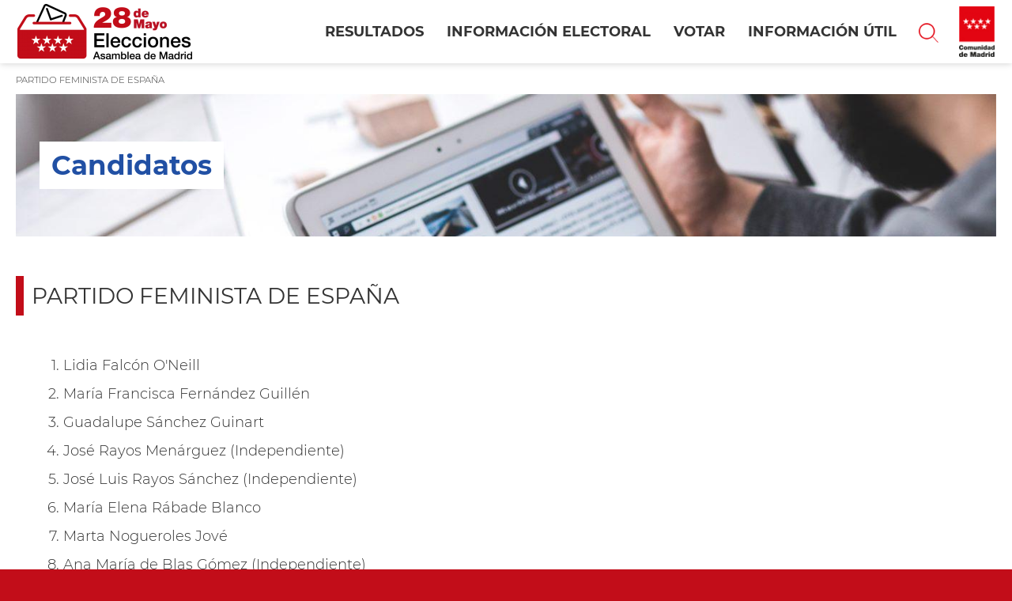

--- FILE ---
content_type: text/html; charset=UTF-8
request_url: https://elecciones.comunidad.madrid/es/formaciones-politicas/listado-candidaturas/partido-feminista-espana
body_size: 44788
content:
<!DOCTYPE html>
<html lang="es" dir="ltr" prefix="content: http://purl.org/rss/1.0/modules/content/  dc: http://purl.org/dc/terms/  foaf: http://xmlns.com/foaf/0.1/  og: http://ogp.me/ns#  rdfs: http://www.w3.org/2000/01/rdf-schema#  schema: http://schema.org/  sioc: http://rdfs.org/sioc/ns#  sioct: http://rdfs.org/sioc/types#  skos: http://www.w3.org/2004/02/skos/core#  xsd: http://www.w3.org/2001/XMLSchema# ">
  <head>
    <meta charset="utf-8" />
<noscript><style>form.antibot * :not(.antibot-message) { display: none !important; }</style>
</noscript><script>var _paq = _paq || [];(function(){var u=(("https:" == document.location.protocol) ? "https://estadisticas.comunidad.madrid/" : "https://estadisticas.comunidad.madrid/");_paq.push(["setSiteId", "94"]);_paq.push(["setTrackerUrl", u+"matomo.php"]);_paq.push(["setDoNotTrack", 1]);if (!window.matomo_search_results_active) {_paq.push(["trackPageView"]);}_paq.push(["setIgnoreClasses", ["no-tracking","colorbox"]]);_paq.push(["enableLinkTracking"]);var d=document,g=d.createElement("script"),s=d.getElementsByTagName("script")[0];g.type="text/javascript";g.defer=true;g.async=true;g.src=u+"matomo.js";s.parentNode.insertBefore(g,s);})();</script>
<link rel="canonical" href="https://elecciones.comunidad.madrid/es/formaciones-politicas/listado-candidaturas/partido-feminista-espana" />
<meta name="abstract" content="Portal elecciones de la Comunidad de Madrid. En este portal podrá obtener la información necesaria para votar de manera presencial, votar por correo, votar desde el extranjero o en el caso de que se presente algún tipo de discapacidad visual. El día de las elecciones se podrán seguir en este espacio y en tiempo real los avances de participación, el escrutinio y los resultados electorales." />
<meta property="og:site_name" content="Elecciones Asamblea de Madrid 2023" />
<meta property="og:type" content="article" />
<meta property="og:url" content="https://elecciones.comunidad.madrid/es/formaciones-politicas/listado-candidaturas/partido-feminista-espana" />
<meta property="og:title" content="PARTIDO FEMINISTA DE ESPAÑA" />
<meta name="twitter:title" content="PARTIDO FEMINISTA DE ESPAÑA" />
<meta name="twitter:url" content="https://elecciones.comunidad.madrid/es/formaciones-politicas/listado-candidaturas/partido-feminista-espana" />
<meta name="Generator" content="Drupal 8 (https://www.drupal.org)" />
<meta name="MobileOptimized" content="width" />
<meta name="HandheldFriendly" content="true" />
<meta name="viewport" content="width=device-width, initial-scale=1.0" />
<link rel="shortcut icon" href="/themes/custom/elecciones_theme/favicon.ico" type="image/vnd.microsoft.icon" />
<link rel="alternate" hreflang="es" href="https://elecciones.comunidad.madrid/es/formaciones-politicas/listado-candidaturas/partido-feminista-espana" />
<script>window.a2a_config=window.a2a_config||{};a2a_config.callbacks=[];a2a_config.overlays=[];a2a_config.templates={};</script>

    <title>PARTIDO FEMINISTA DE ESPAÑA | Elecciones Asamblea de Madrid 2023</title>
    <link rel="stylesheet" media="all" href="/sites/default/files/css/css_9_Bpc2P9dk6ciVNgwmD5oUcV4JLIlD0zeKZXdOYD0c4.css" />
<link rel="stylesheet" media="all" href="/sites/default/files/css/css_A4h_UqUSd7Xh_X5gwz3Q3_aDlsGcesGLUC45DTFHYRs.css" />

    
<!--[if lte IE 8]>
<script src="/core/assets/vendor/html5shiv/html5shiv.min.js?v=3.7.3"></script>
<![endif]-->
<script src="/core/assets/vendor/modernizr/modernizr.min.js?v=3.3.1"></script>

  </head>
  <body class="path-taxonomy">
        <a href="#main-content" class="visually-hidden focusable skip-link">
      Pasar al contenido principal
    </a>
    
      <div class="dialog-off-canvas-main-canvas" data-off-canvas-main-canvas>
    <div class="layout-container">

  

  <header role="banner">
    
  <div class="region region--header">
    <div class="region__content">
      <div id="block-elecciones-theme-hamburgerblock" class="element-invisible--desktop block block-eadministration-block-layout block-eadministration-hamburger">
  
    
      <div id="menu-hamburger" class="hamburger" role="button">
  <span></span>
  <span></span>
  <span></span>
</div>

  </div>
<div id="block-logoportal" class="block block-block-content block-block-content487f1806-48db-473d-8c3f-34386ef9d62a">
  
    
      
            <div class="field field--name-field-logo field--type-image field--label-hidden field__item">  <a href="https://elecciones.comunidad.madrid/es" class="site-logo" rel="home"><img src="/sites/default/files/styles/logo/public/2023-04/logo%20elecciones2023.png?itok=_LKogI2R" width="221" height="70" alt="Logo Portal Electoral Comunidad de Madrid" typeof="Image" class="image-style-logo" /></a></div>
      
  </div>
<nav role="navigation" aria-labelledby="block-elecciones-theme-main-menu-mobile-menu" id="block-elecciones-theme-main-menu-mobile" class="element-height-toggle menu-mobile block block-menu navigation menu--main">
            <div class="visually-hidden" id="block-elecciones-theme-main-menu-mobile-menu">Navegación principal (móvil)</div>
  
        
              <ul class="menu">
                    <li class="menu-item menu-item--expanded">
        <a href="/es/resultados-elecciones-28m" data-drupal-link-system-path="node/16475">Resultados</a>
                                <ul class="menu">
                    <li class="menu-item">
        <a href="https://resultados2023.comunidad.madrid">Asamblea de Madrid</a>
              </li>
                <li class="menu-item">
        <a href="/es/resultados-elecciones-asamblea-madrid-28m-2023" data-drupal-link-system-path="node/16479">Resultados Elecciones Asamblea de Madrid 28M 2023</a>
              </li>
                <li class="menu-item">
        <a href="/es/resultados/entidades-locales-menores" data-drupal-link-system-path="node/16478">Entidades locales menores</a>
              </li>
        </ul>
  
              </li>
                <li class="menu-item menu-item--expanded">
        <span>Información electoral</span>
                                <ul class="menu">
                    <li class="menu-item">
        <a href="/es/informacion-electoral/normativa-electoral" data-drupal-link-system-path="node/35">Normativa electoral</a>
              </li>
                <li class="menu-item">
        <a href="/es/informacion-electoral/derechos-obligaciones" data-drupal-link-system-path="node/36">Derechos y obligaciones</a>
              </li>
                <li class="menu-item">
        <a href="/es/informacion-electoral/calendario-electoral" data-drupal-link-system-path="node/42">Calendario electoral</a>
              </li>
                <li class="menu-item menu-item--expanded">
        <span>Juntas electorales</span>
                                <ul class="menu">
                    <li class="menu-item">
        <a href="/es/juntas-electorales/juntas-electorales" data-drupal-link-system-path="node/15">Información general</a>
              </li>
                <li class="menu-item">
        <a href="/es/juntas-electorales/direcciones-telefonos" data-drupal-link-system-path="node/34">Direcciones y teléfonos</a>
              </li>
        </ul>
  
              </li>
                <li class="menu-item">
        <a href="/es/informacion-electoral/mesas-electorales" data-drupal-link-system-path="node/37">Mesas electorales</a>
              </li>
                <li class="menu-item menu-item--expanded">
        <a href="/es/formaciones-politicas/formaciones-politicas" data-drupal-link-system-path="node/38">Formaciones políticas</a>
                                <ul class="menu">
                    <li class="menu-item">
        <a href="/es/formaciones-politicas/formaciones-politicas" data-drupal-link-system-path="node/38">Información general</a>
              </li>
                <li class="menu-item">
        <a href="/es/formaciones-politicas/impresos-electronicos" data-drupal-link-system-path="node/52">Impresos electrónicos</a>
              </li>
                <li class="menu-item">
        <a href="/es/formaciones-politicas/listado-candidaturas-proclamadas" data-drupal-link-system-path="node/54">Listado de candidaturas</a>
              </li>
        </ul>
  
              </li>
        </ul>
  
              </li>
                <li class="menu-item menu-item--expanded">
        <a href="/es/votar/donde-voto" data-drupal-link-system-path="node/2">Votar</a>
                                <ul class="menu">
                    <li class="menu-item">
        <a href="/es/votar/donde-voto" data-drupal-link-system-path="node/2">¿Dónde voto?</a>
              </li>
                <li class="menu-item menu-item--expanded">
        <span>Voto en Local Electoral</span>
                                <ul class="menu">
                    <li class="menu-item">
        <a href="/es/voto-local-electoral/voto-presencial" data-drupal-link-system-path="node/3">Voto presencial</a>
              </li>
                <li class="menu-item">
        <a href="/es/voto-local-electoral/solicitud-voto-adaptado-personas-discapacidad-visual" data-drupal-link-system-path="node/19">Personas con discapacidad visual</a>
              </li>
                <li class="menu-item menu-item--expanded">
        <a href="/es/voto-local-electoral/personas-discapacidad-intelectual" data-drupal-link-system-path="node/48">Personas con discapacidad intelectual</a>
                                <ul class="menu">
                    <li class="menu-item">
        <a href="/es/voto-local-electoral/personas-discapacidad-intelectual/guia-voto-2023" data-drupal-link-system-path="node/16466">Guía voto 2023</a>
              </li>
        </ul>
  
              </li>
        </ul>
  
              </li>
                <li class="menu-item menu-item--expanded">
        <span>Voto por correo</span>
                                <ul class="menu">
                    <li class="menu-item">
        <a href="/es/voto-correo/voto-correo" data-drupal-link-system-path="node/20">Desde España</a>
              </li>
                <li class="menu-item menu-item--expanded">
        <a href="/es/voto-correo/extranjero" data-drupal-link-system-path="node/21">Desde el extranjero</a>
                                <ul class="menu">
                    <li class="menu-item">
        <a href="/es/voto-cera/descarga_papeletas" data-drupal-link-system-path="node/10800">Papeletas CERA</a>
              </li>
        </ul>
  
              </li>
                <li class="menu-item">
        <a href="/es/voto-correo/personal-embarcado" data-drupal-link-system-path="node/22">Personal embarcado</a>
              </li>
                <li class="menu-item">
        <a href="/es/voto-correo/solicitud-voto-temporalmente-ausentes" data-drupal-link-system-path="node/23">Ciudadanos temporalmente en el extranjero</a>
              </li>
                <li class="menu-item">
        <a href="/es/voto-correo/electores-misiones-internacionales" data-drupal-link-system-path="node/50">Electores en misiones internacionales</a>
              </li>
                <li class="menu-item">
        <a href="/es/voto-correo/electores-internados-centros-penitenciarios" data-drupal-link-system-path="node/51">Electores internados en centros penitenciarios</a>
              </li>
        </ul>
  
              </li>
                <li class="menu-item">
        <a href="/es/votar/nuevo-votante" data-drupal-link-system-path="node/18">Nuevo votante</a>
              </li>
                <li class="menu-item">
        <a href="/es/votar/otros-procedimientos-votacion" data-drupal-link-system-path="node/47">Otros procedimientos de votación</a>
              </li>
        </ul>
  
              </li>
                <li class="menu-item menu-item--expanded">
        <a href="/es/informacion-util/portal-resultados-electorales" data-drupal-link-system-path="node/16474">Información útil</a>
                                <ul class="menu">
                    <li class="menu-item">
        <a href="/es/informacion-util/portal-resultados-electorales" data-drupal-link-system-path="node/16474">Portal de resultados electorales</a>
              </li>
                <li class="menu-item menu-item--expanded">
        <span>APP escrutinio</span>
                                <ul class="menu">
                    <li class="menu-item">
        <a href="/es/app-escrutinio/app-28m-elecciones-madrid-2023" data-drupal-link-system-path="node/33">Descarga APP</a>
              </li>
                <li class="menu-item">
        <a href="/es/app-escrutinio/sirve" data-drupal-link-system-path="node/45">¿Para qué sirve?</a>
              </li>
                <li class="menu-item">
        <a href="/es/app-escrutinio/funciona" data-drupal-link-system-path="node/46">¿Cómo funciona?</a>
              </li>
        </ul>
  
              </li>
                <li class="menu-item">
        <a href="/es/resultados-anteriores" target="_blank" data-drupal-link-system-path="node/53">Resultados anteriores</a>
              </li>
                <li class="menu-item">
        <a href="/es/informacion-util/simulacion-metodo-dhondt" data-drupal-link-system-path="node/44">Simulación método D&#039;Hondt</a>
              </li>
                <li class="menu-item">
        <a href="/es/informacion-util/enlaces-interes" data-drupal-link-system-path="node/16">Enlaces de interés</a>
              </li>
                <li class="menu-item menu-item--expanded">
        <span>Preguntas más frecuentes</span>
                                <ul class="menu">
                    <li class="menu-item">
        <a href="/es/preguntas-frecuentes/informacion-voto" data-drupal-link-system-path="node/26">Información sobre el voto</a>
              </li>
                <li class="menu-item">
        <a href="/es/preguntas-frecuentes/mesas-electorales" data-drupal-link-system-path="node/16476">Mesas electorales</a>
              </li>
                <li class="menu-item">
        <a href="/es/preguntas-frecuentes/tarjetas-censales" data-drupal-link-system-path="node/27">Tarjetas censales</a>
              </li>
                <li class="menu-item">
        <a href="/es/preguntas-frecuentes/censo-electoral-reclamaciones" data-drupal-link-system-path="node/28">Censo electoral y reclamaciones</a>
              </li>
                <li class="menu-item">
        <a href="/es/preguntas-frecuentes/censo-electoral-electores-cera" data-drupal-link-system-path="node/29">Censo electoral electores CERA</a>
              </li>
                <li class="menu-item">
        <a href="/es/preguntas-frecuentes/votos-correo" data-drupal-link-system-path="node/30">Votos por correo</a>
              </li>
                <li class="menu-item">
        <a href="/es/preguntas-frecuentes/temporalmente-extranjero" data-drupal-link-system-path="node/31">Temporalmente en el extranjero</a>
              </li>
                <li class="menu-item">
        <a href="/es/preguntas-frecuentes/voto-correo-electores-residentes-extranjero" data-drupal-link-system-path="node/32">Voto por correo elector CERA en España</a>
              </li>
        </ul>
  
              </li>
        </ul>
  
              </li>
        </ul>
  


  </nav>
<nav role="navigation" aria-labelledby="block-elecciones-theme-main-menu-menu" id="block-elecciones-theme-main-menu" class="menu-desktop block block-menu navigation menu--main">
            <div class="visually-hidden" id="block-elecciones-theme-main-menu-menu">Navegación principal</div>
  
        
              <ul class="menu">
                    <li class="menu-item menu-item--expanded">
        <a href="/es/resultados-elecciones-28m" data-drupal-link-system-path="node/16475">Resultados</a>
                                <ul class="menu">
                    <li class="menu-item">
        <a href="https://resultados2023.comunidad.madrid">Asamblea de Madrid</a>
              </li>
                <li class="menu-item">
        <a href="/es/resultados-elecciones-asamblea-madrid-28m-2023" data-drupal-link-system-path="node/16479">Resultados Elecciones Asamblea de Madrid 28M 2023</a>
              </li>
                <li class="menu-item">
        <a href="/es/resultados/entidades-locales-menores" data-drupal-link-system-path="node/16478">Entidades locales menores</a>
              </li>
        </ul>
  
              </li>
                <li class="menu-item menu-item--expanded">
        <span>Información electoral</span>
                                <ul class="menu">
                    <li class="menu-item">
        <a href="/es/informacion-electoral/normativa-electoral" data-drupal-link-system-path="node/35">Normativa electoral</a>
              </li>
                <li class="menu-item">
        <a href="/es/informacion-electoral/derechos-obligaciones" data-drupal-link-system-path="node/36">Derechos y obligaciones</a>
              </li>
                <li class="menu-item">
        <a href="/es/informacion-electoral/calendario-electoral" data-drupal-link-system-path="node/42">Calendario electoral</a>
              </li>
                <li class="menu-item menu-item--expanded">
        <span>Juntas electorales</span>
                                <ul class="menu">
                    <li class="menu-item">
        <a href="/es/juntas-electorales/juntas-electorales" data-drupal-link-system-path="node/15">Información general</a>
              </li>
                <li class="menu-item">
        <a href="/es/juntas-electorales/direcciones-telefonos" data-drupal-link-system-path="node/34">Direcciones y teléfonos</a>
              </li>
        </ul>
  
              </li>
                <li class="menu-item">
        <a href="/es/informacion-electoral/mesas-electorales" data-drupal-link-system-path="node/37">Mesas electorales</a>
              </li>
                <li class="menu-item menu-item--expanded">
        <a href="/es/formaciones-politicas/formaciones-politicas" data-drupal-link-system-path="node/38">Formaciones políticas</a>
                                <ul class="menu">
                    <li class="menu-item">
        <a href="/es/formaciones-politicas/formaciones-politicas" data-drupal-link-system-path="node/38">Información general</a>
              </li>
                <li class="menu-item">
        <a href="/es/formaciones-politicas/impresos-electronicos" data-drupal-link-system-path="node/52">Impresos electrónicos</a>
              </li>
                <li class="menu-item">
        <a href="/es/formaciones-politicas/listado-candidaturas-proclamadas" data-drupal-link-system-path="node/54">Listado de candidaturas</a>
              </li>
        </ul>
  
              </li>
        </ul>
  
              </li>
                <li class="menu-item menu-item--expanded">
        <a href="/es/votar/donde-voto" data-drupal-link-system-path="node/2">Votar</a>
                                <ul class="menu">
                    <li class="menu-item">
        <a href="/es/votar/donde-voto" data-drupal-link-system-path="node/2">¿Dónde voto?</a>
              </li>
                <li class="menu-item menu-item--expanded">
        <span>Voto en Local Electoral</span>
                                <ul class="menu">
                    <li class="menu-item">
        <a href="/es/voto-local-electoral/voto-presencial" data-drupal-link-system-path="node/3">Voto presencial</a>
              </li>
                <li class="menu-item">
        <a href="/es/voto-local-electoral/solicitud-voto-adaptado-personas-discapacidad-visual" data-drupal-link-system-path="node/19">Personas con discapacidad visual</a>
              </li>
                <li class="menu-item menu-item--expanded">
        <a href="/es/voto-local-electoral/personas-discapacidad-intelectual" data-drupal-link-system-path="node/48">Personas con discapacidad intelectual</a>
                                <ul class="menu">
                    <li class="menu-item">
        <a href="/es/voto-local-electoral/personas-discapacidad-intelectual/guia-voto-2023" data-drupal-link-system-path="node/16466">Guía voto 2023</a>
              </li>
        </ul>
  
              </li>
        </ul>
  
              </li>
                <li class="menu-item menu-item--expanded">
        <span>Voto por correo</span>
                                <ul class="menu">
                    <li class="menu-item">
        <a href="/es/voto-correo/voto-correo" data-drupal-link-system-path="node/20">Desde España</a>
              </li>
                <li class="menu-item menu-item--expanded">
        <a href="/es/voto-correo/extranjero" data-drupal-link-system-path="node/21">Desde el extranjero</a>
                                <ul class="menu">
                    <li class="menu-item">
        <a href="/es/voto-cera/descarga_papeletas" data-drupal-link-system-path="node/10800">Papeletas CERA</a>
              </li>
        </ul>
  
              </li>
                <li class="menu-item">
        <a href="/es/voto-correo/personal-embarcado" data-drupal-link-system-path="node/22">Personal embarcado</a>
              </li>
                <li class="menu-item">
        <a href="/es/voto-correo/solicitud-voto-temporalmente-ausentes" data-drupal-link-system-path="node/23">Ciudadanos temporalmente en el extranjero</a>
              </li>
                <li class="menu-item">
        <a href="/es/voto-correo/electores-misiones-internacionales" data-drupal-link-system-path="node/50">Electores en misiones internacionales</a>
              </li>
                <li class="menu-item">
        <a href="/es/voto-correo/electores-internados-centros-penitenciarios" data-drupal-link-system-path="node/51">Electores internados en centros penitenciarios</a>
              </li>
        </ul>
  
              </li>
                <li class="menu-item">
        <a href="/es/votar/nuevo-votante" data-drupal-link-system-path="node/18">Nuevo votante</a>
              </li>
                <li class="menu-item">
        <a href="/es/votar/otros-procedimientos-votacion" data-drupal-link-system-path="node/47">Otros procedimientos de votación</a>
              </li>
        </ul>
  
              </li>
                <li class="menu-item menu-item--expanded">
        <a href="/es/informacion-util/portal-resultados-electorales" data-drupal-link-system-path="node/16474">Información útil</a>
                                <ul class="menu">
                    <li class="menu-item">
        <a href="/es/informacion-util/portal-resultados-electorales" data-drupal-link-system-path="node/16474">Portal de resultados electorales</a>
              </li>
                <li class="menu-item menu-item--expanded">
        <span>APP escrutinio</span>
                                <ul class="menu">
                    <li class="menu-item">
        <a href="/es/app-escrutinio/app-28m-elecciones-madrid-2023" data-drupal-link-system-path="node/33">Descarga APP</a>
              </li>
                <li class="menu-item">
        <a href="/es/app-escrutinio/sirve" data-drupal-link-system-path="node/45">¿Para qué sirve?</a>
              </li>
                <li class="menu-item">
        <a href="/es/app-escrutinio/funciona" data-drupal-link-system-path="node/46">¿Cómo funciona?</a>
              </li>
        </ul>
  
              </li>
                <li class="menu-item">
        <a href="/es/resultados-anteriores" target="_blank" data-drupal-link-system-path="node/53">Resultados anteriores</a>
              </li>
                <li class="menu-item">
        <a href="/es/informacion-util/simulacion-metodo-dhondt" data-drupal-link-system-path="node/44">Simulación método D&#039;Hondt</a>
              </li>
                <li class="menu-item">
        <a href="/es/informacion-util/enlaces-interes" data-drupal-link-system-path="node/16">Enlaces de interés</a>
              </li>
                <li class="menu-item menu-item--expanded">
        <span>Preguntas más frecuentes</span>
                                <ul class="menu">
                    <li class="menu-item">
        <a href="/es/preguntas-frecuentes/informacion-voto" data-drupal-link-system-path="node/26">Información sobre el voto</a>
              </li>
                <li class="menu-item">
        <a href="/es/preguntas-frecuentes/mesas-electorales" data-drupal-link-system-path="node/16476">Mesas electorales</a>
              </li>
                <li class="menu-item">
        <a href="/es/preguntas-frecuentes/tarjetas-censales" data-drupal-link-system-path="node/27">Tarjetas censales</a>
              </li>
                <li class="menu-item">
        <a href="/es/preguntas-frecuentes/censo-electoral-reclamaciones" data-drupal-link-system-path="node/28">Censo electoral y reclamaciones</a>
              </li>
                <li class="menu-item">
        <a href="/es/preguntas-frecuentes/censo-electoral-electores-cera" data-drupal-link-system-path="node/29">Censo electoral electores CERA</a>
              </li>
                <li class="menu-item">
        <a href="/es/preguntas-frecuentes/votos-correo" data-drupal-link-system-path="node/30">Votos por correo</a>
              </li>
                <li class="menu-item">
        <a href="/es/preguntas-frecuentes/temporalmente-extranjero" data-drupal-link-system-path="node/31">Temporalmente en el extranjero</a>
              </li>
                <li class="menu-item">
        <a href="/es/preguntas-frecuentes/voto-correo-electores-residentes-extranjero" data-drupal-link-system-path="node/32">Voto por correo elector CERA en España</a>
              </li>
        </ul>
  
              </li>
        </ul>
  
              </li>
        </ul>
  


  </nav>
<div id="block-searchiconblock" class="text-align--right search-toggle block block-eadministration-block-layout block-eadministration-search-icon">
  
    
      <img src="/modules/custom/eadministration_block_layout/img/search-icon.png" alt="Abrir menú" typeof="foaf:Image" />

  </div>
<div id="block-elecciones-theme-communitybrandinglogo" class="element-visible element-visible--cell--desktop block block-eadministration-block-layout block-community-branding-logo">
  
    
      <a href="https://www.comunidad.madrid"><img src="/modules/custom/eadministration_block_layout/img/cm-crop.jpg" alt="Logo of the Community of Madrid" typeof="foaf:Image" />
</a>
  </div>
<div class="views-exposed-form element-height-toggle search-header block block-views block-views-exposed-filter-blockbuscador-page-1" data-drupal-selector="views-exposed-form-buscador-page-1" id="block-formularioexpuestobuscadorpage-1">
  
    
      <form action="/es/search" method="get" id="views-exposed-form-buscador-page-1" accept-charset="UTF-8">
  <div class="form--inline clearfix">
  <div class="js-form-item form-item js-form-type-textfield form-type-textfield js-form-item-search-api-fulltext form-item-search-api-fulltext">
      <label for="edit-search-api-fulltext">Texto a buscar</label>
        <input placeholder="Texto a buscar" data-drupal-selector="edit-search-api-fulltext" type="text" id="edit-search-api-fulltext" name="search_api_fulltext" value="" size="30" maxlength="128" class="form-text" />

        </div>
<div data-drupal-selector="edit-actions" class="form-actions js-form-wrapper form-wrapper" id="edit-actions">
    <div class="wrapper">
        <input class="search-button"  data-drupal-selector="edit-submit-buscador" type="submit" id="edit-submit-buscador" value="Buscar" class="button js-form-submit form-submit" />

    </div>
</div>

</div>

</form>

  </div>

    </div>
  </div>


  </header>

  
  <div class="region region--breadcrumb">
    <div class="region__content">
      <div id="block-elecciones-theme-breadcrumbs" class="block block-system block-system-breadcrumb-block">
  
    
        <nav class="breadcrumb" role="navigation" aria-label="Breadcrumb">
    <ol typeof="BreadcrumbList" vocab="http://schema.org/">
          <li property="itemListElement" typeof="ListItem">
                  <span property="name">PARTIDO FEMINISTA DE ESPAÑA</span>
                <meta property="position" content="1" />
      </li>
        </ol>
  </nav>

  </div>

    </div>
  </div>



  

  <main role="main">
    <a id="main-content" tabindex="-1"></a>
    
    <div class="layout-content">
      
  <div class="region region--highlighted">
    <div class="region__content">
      <div data-drupal-messages-fallback class="hidden"></div>
<div id="block-bloquecabeceracandidatos" class="block block-block-content block-block-content5b9936d3-37fa-4511-a4e9-59ebe4042638">
  
    
      <div class="header-content cab-segundonivel field-group-background-image" style="background-image: url(&#039;/sites/default/files/styles/imagen_cabecera_960x223_/public/2019-05/cab_infoelectoral.jpeg?itok=OIsHkZPJ&#039;)">
    <div class="wrapper">
        
            <div class="clearfix text-formatted field field--name-field-titulo-cab field--type-text field--label-hidden field__item"><h1>Candidatos</h1>
</div>
      
            <div class="field field--name-field-imagen-cab field--type-image field--label-hidden field__item">  <img src="/sites/default/files/2019-05/cab_infoelectoral.jpeg" width="1366" height="231" alt="" typeof="foaf:Image" />

</div>
      
    </div>
</div>

  </div>

    </div>
  </div>



      
  <div class="region region--content">
    <div class="region__content">
      <div id="block-elecciones-theme-content" class="block block-system block-system-main-block">
  
    
      <div class="views-element-container">
    <div class="wrapper">
        <div class="view view-vista-candidatos view-id-vista_candidatos view-display-id-page_lista_candidatos js-view-dom-id-3ba85f56e8713c4b409cb6fcce9fcd477988c61d3c073eb008f226c520fe4f06">
  
    
      <div class="view-header">
      <h2 class="tit-partido">PARTIDO FEMINISTA DE ESPAÑA</h2>
    </div>
      
      <div class="view-content">
      <div>
  
  <ol class="lista-candidatos">

          <li>Lidia Falcón O&#039;Neill</li>
          <li>María Francisca Fernández Guillén</li>
          <li>Guadalupe Sánchez Guinart</li>
          <li>José Rayos Menárguez (Independiente)</li>
          <li>José Luis Rayos Sánchez (Independiente)</li>
          <li>María Elena Rábade Blanco</li>
          <li>Marta Nogueroles Jové</li>
          <li>Ana María de Blas Gómez (Independiente)</li>
          <li>Íñigo Juan Iturmendi Navarro (Independiente)</li>
          <li>Diego Chamorro Prado (Independiente)</li>
          <li>María Cristina Cardoza Luna</li>
          <li>Nuria Inmaculada Duarte González (Independiente)</li>
          <li>Cecilia Muñoz Fernández (Independiente)</li>
          <li>Nicolás Muñoz Fernández (Independiente)</li>
          <li>Miguel Muñoz Fernández (Independiente)</li>
          <li>María Misericordia Villar Martínez (Independiente)</li>
          <li>Susana Paz Enríquez de Salamanca (Independiente)</li>
          <li>María Candelaria Tejera González (Independiente)</li>
          <li>David Amaro Fernández</li>
          <li>Junichi Minowa Ramírez (Independiente)</li>
          <li>Eva Laura Gascón García (Independiente)</li>
          <li>Mónica Llagostera López (Independiente)</li>
          <li>Ana Beatriz Soria Catalán (Independiente)</li>
          <li>José Manuel Rodríguez Aguado (Independiente)</li>
          <li>Alberto González Hernández (Independiente)</li>
          <li>Ana Canelo Esteban (Independiente)</li>
          <li>Elena María Calabrese Díez (Independiente)</li>
          <li>Nieves Sebastián Iriarte (Independiente)</li>
          <li>José Miguel Morales de la Puente (Independiente)</li>
          <li>Carlos Antonio Figueroa Lillo (Independiente)</li>
          <li>Laura Rivas Martínez (Independiente)</li>
          <li>Amparo Ballesteros Gil (Independiente)</li>
          <li>María Pilar Ballesteros Gil (Independiente)</li>
          <li>Jesús Campos García (Independiente)</li>
          <li>Óscar López Orol (Independiente)</li>
          <li>Helena Herraiz Crespo (Independiente)</li>
          <li>María de los Remedios Palomo Casado (Independiente)</li>
          <li>Susana Sanz Sebastián</li>
          <li>Victoriano Fernández Fernández</li>
          <li>Raúl Armela Martínez (Independiente)</li>
          <li>María Alejandra Cardoza Luna (Independiente)</li>
          <li>Mariela Gloria Luna Swasey (Independiente)</li>
          <li>Norma Isabel Luna Swasey (Independiente)</li>
          <li>Roberto Cardoza Castro (Independiente)</li>
          <li>Ignacio Ortiz Ballesteros (Independiente)</li>
          <li>Susana Lago Ballesteros (Independiente)</li>
          <li>María Dolores Ruiz Berdún (Independiente)</li>
          <li>Alicia Ramos Calderón (Independiente)</li>
          <li>Iván de la Casa de Julián (Independiente)</li>
          <li>Yago Rubio Rodríguez (Independiente)</li>
          <li>Ana Pérez Tapias</li>
          <li>María Blanca Miranda Serrano (Independiente)</li>
          <li>Ana Manso Díaz (Independiente)</li>
          <li>Alberto Villarino Otero (Independiente)</li>
          <li>Carlos Emmanuel Garriga Fernández (Independiente)</li>
          <li>María Adelina Fernández Garriga (Independiente)</li>
          <li>María Begoña Larrañaga Núñez (Independiente)</li>
          <li>Fátima Castillo Sicilia (Independiente)</li>
          <li>Carlos Nuño Molina (Independiente)</li>
          <li>Antonio Acedo Meneses (Independiente)</li>
          <li>María Esmeralda Sicilia Cuellar (Independiente)</li>
          <li>Leticia Outeiriño Chaves (Independiente)</li>
          <li>Raquel Burgos Plaza</li>
          <li>Jesús Molero Paredes (Independiente)</li>
          <li>Daniel Serrano Sombría (Independiente)</li>
          <li>Ana María Revilla de los Reyes (Independiente)</li>
          <li>Cristina Calandre Hoenigsfeld (Independiente)</li>
          <li>Diana Montero López (Independiente)</li>
          <li>Gregorio Segovia Camargo (Independiente)</li>
          <li>Salvador Sebastián Sevilla (Independiente)</li>
          <li>Inirida José Gómez Castro Chirino (Independiente)</li>
          <li>Araceli Álvaro Morales (Independiente)</li>
          <li>Consuelo Álvaro Morales (Independiente)</li>
          <li>Manuel Obreo García (Independiente)</li>
          <li>Gustavo Biosca Cubillo (Independiente)</li>
          <li>María Teresa Álvarez Álvarez (Independiente)</li>
          <li>Nieves Olga María Urda Bellella (Independiente)</li>
          <li>María Isabel Lorenzo Egido (Independiente)</li>
          <li>Mario Sánchez Nevado (Independiente)</li>
          <li>Ginés Oliver Sánchez (Independiente)</li>
          <li>Margarita Fátima Zehag Muñoz (Independiente)</li>
          <li>Amalia Casas Mar (Independiente)</li>
          <li>Rocío Blasco Fernández (Independiente)</li>
          <li>Francisco Javier Viedma del Monte (Independiente)</li>
          <li>Beñat San Sebastián Clavo (Independiente)</li>
          <li>María de los Dolores Ciruelo Llorente (Independiente)</li>
          <li>Julia Heras Campos (Independiente)</li>
          <li>Beatriz Helena Hernández Rodríguez (Independiente)</li>
          <li>José Luis del Rey Martín (Independiente)</li>
          <li>José María Rodríguez Rodríguez (Independiente)</li>
          <li>Mirian Jamarillo Pérez (Independiente)</li>
          <li>Adriana Izquierdo González (Independiente)</li>
          <li>Lucía Irene Rancel Gil (Independiente)</li>
          <li>Álvaro Real Fernández (Independiente)</li>
          <li>Francisco Fernández Iglesias (Independiente)</li>
          <li>María del Pilar Monreal Susarte (Independiente)</li>
          <li>Eva Luisa Gómez Montero (Independiente)</li>
          <li>María Luisa Delgado Delgado (Independiente)</li>
          <li>Víctor Manuel García García (Independiente)</li>
          <li>Aníbal Gustavo Fernández (Independiente)</li>
          <li>Bárbara Castro de Pedro (Independiente)</li>
          <li>Evangelina Gómez Limón Sánchez Camacho (Independiente)</li>
          <li>María Teresa Amo Archilla (Independiente)</li>
          <li>Adolfo Ribas Fernández (Independiente)</li>
          <li>Miguel de Pablo Berrocal (Independiente)</li>
          <li>Alejandra Testón del Valle (Independiente)</li>
          <li>Belinda Cámara Gil (Independiente)</li>
          <li>Josefa Rocío Peláez Cabrera (Independiente)</li>
          <li>Andrés del Peso Caballero (Independiente)</li>
          <li>Francisco Javier Rubio Alguacil (Independiente)</li>
          <li>Diana Martínez Fernández (Independiente)</li>
          <li>Marta Hortal Sánchez (Independiente)</li>
          <li>Eva Palomo Cermeño (Independiente)</li>
          <li>José Carlos Calzada Gómez (Independiente)</li>
          <li>Juan Antonio Calle Molinillo (Independiente)</li>
          <li>María del Pilar Muñoz Cristóbal</li>
          <li>María Rodríguez Caraballo (Independiente)</li>
          <li>María Virginia del Peso Caballero (Independiente)</li>
          <li>José Manuel Barrientos Galán (Independiente)</li>
          <li>Raúl Juárez Rosillo (Independiente)</li>
          <li>Andrea Pino Martín</li>
          <li>Rocío Marín Crespo (Independiente)</li>
          <li>Ana María Vázquez González (Independiente)</li>
          <li>Camilo Andrés Espinosa da Rocha (Independiente)</li>
          <li>Roberto José Ramírez Romero (Independiente)</li>
          <li>Alicia Martínez Ruiz (Independiente)</li>
          <li>María Yolanda Manso Ortega (Independiente)</li>
          <li>María del Pilar Luna Sobrino (Independiente)</li>
          <li>Juan González Fernández (Independiente)</li>
          <li>Daniel López Cárdenas (Independiente)</li>
          <li>Laura Lavandero Álvarez (Independiente)</li>
          <li>Asunción Gómez Ruiz (Independiente)</li>
          <li>María Paz Ferrer Ispizua (Independiente)</li>
          <li>Pablo Muñoz Velasco (Independiente)</li>
          <li>Miguel Ángel de Medina Ruiz (Independiente)</li>
    
  </ol>

</div>

    </div>
  
        <div class="attachment attachment-after">
      <div class="views-element-container">
    <div class="wrapper">
        <div class="view view-vista-candidatos view-id-vista_candidatos view-display-id-suplentes js-view-dom-id-91f6bed0ad8d6f959f55f46a08334159fdb3a735da5b4eb7a0e9319ca6c9ad9e">
  
    
      
      <div class="view-content">
      <div>
  
  <ol class="lista-candidatos suplentes">

          <li><strong>Suplente: </strong>1. Verónica Guzmán López (Independiente)</li>
          <li><strong>Suplente: </strong>2. María José García Beiras</li>
          <li><strong>Suplente: </strong>3. José Ángel Requena Barranco (Independiente)</li>
    
  </ol>

</div>

    </div>
  
          </div>

    </div>
</div>

    </div>
        </div>

    </div>
</div>

  </div>

    </div>
  </div>


    </div>

  </main>

      <footer role="contentinfo">
      

      
  <div class="region region--footer-bottom">
    <div class="region__content">
      <nav role="navigation" aria-labelledby="block-piedepagina-menu" id="block-piedepagina" class="menu_pie block block-menu navigation menu--footer">
            <div class="visually-hidden" id="block-piedepagina-menu">Pie de página</div>
  
        
              <ul class="menu">
                    <li class="menu-item">
        <a href="/es/sitemap" data-drupal-link-system-path="sitemap">Mapa web</a>
              </li>
                <li class="menu-item">
        <a href="/es/accesibilidad" data-drupal-link-system-path="node/40">Accesibilidad</a>
              </li>
                <li class="menu-item">
        <a href="/es/aviso-legal" data-drupal-link-system-path="node/39">Aviso legal</a>
              </li>
                <li class="menu-item">
        <a href="/es/buzon-de-sugerencias" data-drupal-link-system-path="contact/buzon_de_sugerencias">Contacto</a>
              </li>
        </ul>
  


  </nav>

    </div>
  </div>


    </footer>
  
</div>

  </div>

    
    <script type="application/json" data-drupal-selector="drupal-settings-json">{"path":{"baseUrl":"\/","scriptPath":null,"pathPrefix":"es\/","currentPath":"taxonomy\/term\/210","currentPathIsAdmin":false,"isFront":false,"currentLanguage":"es"},"pluralDelimiter":"\u0003","suppressDeprecationErrors":true,"matomo":{"disableCookies":false,"trackMailto":true},"data":{"extlink":{"extTarget":true,"extTargetNoOverride":true,"extNofollow":true,"extNoreferrer":false,"extFollowNoOverride":true,"extClass":"0","extLabel":"(link is external)","extImgClass":false,"extSubdomains":false,"extExclude":"","extInclude":"","extCssExclude":"","extCssExplicit":"","extAlert":false,"extAlertText":"This link will take you to an external web site. We are not responsible for their content.","mailtoClass":"0","mailtoLabel":"(link sends email)","extUseFontAwesome":false,"extIconPlacement":"append","extFaLinkClasses":"fa fa-external-link","extFaMailtoClasses":"fa fa-envelope-o","whitelistedDomains":[]}},"field_group":{"background_image":{"mode":"default","context":"view","settings":{"image":"field_imagen_cab","image_style":"imagen_cabecera_960x223_","id":"","classes":"header-content cab-segundonivel","label":"Cabecera","hide_if_missing":false}}},"ajaxTrustedUrl":{"\/es\/search":true},"user":{"uid":0,"permissionsHash":"4098c454b6674f7f4ae1f1f8ce1f9f4d628b175aa26f52dc5ce46022a1dce715"}}</script>
<script src="/core/assets/vendor/jquery/jquery.min.js?v=3.5.1"></script>
<script src="/core/assets/vendor/underscore/underscore-min.js?v=1.13.1"></script>
<script src="/core/assets/vendor/jquery-once/jquery.once.min.js?v=2.2.3"></script>
<script src="/core/misc/drupalSettingsLoader.js?v=8.9.20"></script>
<script src="/sites/default/files/languages/es_YBeO_jx1FyRcIV93ICEvNVranaCzaFdSOQ5DtFrTboA.js?t6e5sh"></script>
<script src="/core/misc/drupal.js?v=8.9.20"></script>
<script src="/core/misc/drupal.init.js?v=8.9.20"></script>
<script src="/core/misc/debounce.js?v=8.9.20"></script>
<script src="/core/assets/vendor/jquery.ui/ui/data-min.js?v=1.12.1"></script>
<script src="/core/assets/vendor/jquery.ui/ui/disable-selection-min.js?v=1.12.1"></script>
<script src="/core/assets/vendor/jquery.ui/ui/form-min.js?v=1.12.1"></script>
<script src="/core/assets/vendor/jquery.ui/ui/labels-min.js?v=1.12.1"></script>
<script src="/core/assets/vendor/jquery.ui/ui/jquery-1-7-min.js?v=1.12.1"></script>
<script src="/core/assets/vendor/jquery.ui/ui/scroll-parent-min.js?v=1.12.1"></script>
<script src="/core/assets/vendor/jquery.ui/ui/tabbable-min.js?v=1.12.1"></script>
<script src="/core/assets/vendor/jquery.ui/ui/unique-id-min.js?v=1.12.1"></script>
<script src="/core/assets/vendor/jquery.ui/ui/version-min.js?v=1.12.1"></script>
<script src="/core/assets/vendor/jquery.ui/ui/escape-selector-min.js?v=1.12.1"></script>
<script src="/core/assets/vendor/jquery.ui/ui/focusable-min.js?v=1.12.1"></script>
<script src="/core/assets/vendor/jquery.ui/ui/ie-min.js?v=1.12.1"></script>
<script src="/core/assets/vendor/jquery.ui/ui/keycode-min.js?v=1.12.1"></script>
<script src="/core/assets/vendor/jquery.ui/ui/plugin-min.js?v=1.12.1"></script>
<script src="/core/assets/vendor/jquery.ui/ui/safe-active-element-min.js?v=1.12.1"></script>
<script src="/core/assets/vendor/jquery.ui/ui/safe-blur-min.js?v=1.12.1"></script>
<script src="/core/assets/vendor/jquery.ui/ui/widget-min.js?v=1.12.1"></script>
<script src="https://static.addtoany.com/menu/page.js" async></script>
<script src="/modules/contrib/addtoany/js/addtoany.js?v=8.9.20"></script>
<script src="/modules/contrib/matomo/js/matomo.js?v=8.9.20"></script>
<script src="/core/assets/vendor/jquery.ui/ui/widgets/accordion-min.js?v=1.12.1"></script>
<script src="/core/misc/form.js?v=8.9.20"></script>
<script src="/core/misc/details-aria.js?v=8.9.20"></script>
<script src="/core/misc/collapse.js?v=8.9.20"></script>
<script src="/core/assets/vendor/jquery.ui/ui/widgets/tabs-min.js?v=1.12.1"></script>
<script src="/modules/custom/md_paragraphs/js/md_paragraphs_accordion.js?t6e5sh"></script>
<script src="/modules/custom/md_paragraphs/js/md_paragraphs_horizontal-tabs.js?t6e5sh"></script>
<script src="/modules/custom/md_paragraphs/js/md_paragraphs-details.js?t6e5sh"></script>
<script src="/themes/custom/elecciones_theme/js/elecciones_theme.js?t6e5sh"></script>
<script src="/themes/custom/elecciones_theme/js/tinynav.min.js?t6e5sh"></script>
<script src="/themes/custom/elecciones_theme/assets/MatchHeight/jquery.matchHeight.js?t6e5sh"></script>
<script src="/themes/custom/elecciones_theme/js/elecciones_theme_match_height.js?t6e5sh"></script>
<script src="/modules/contrib/extlink/extlink.js?v=8.9.20"></script>

  </body>
</html>


--- FILE ---
content_type: text/css
request_url: https://elecciones.comunidad.madrid/sites/default/files/css/css_A4h_UqUSd7Xh_X5gwz3Q3_aDlsGcesGLUC45DTFHYRs.css
body_size: 16999
content:
.action-links{margin:1em 0;padding:0;list-style:none;}[dir="rtl"] .action-links{margin-right:0;}.action-links li{display:inline-block;margin:0 0.3em;}.action-links li:first-child{margin-left:0;}[dir="rtl"] .action-links li:first-child{margin-right:0;margin-left:0.3em;}.button-action{display:inline-block;padding:0.2em 0.5em 0.3em;text-decoration:none;line-height:160%;}.button-action:before{margin-left:-0.1em;padding-right:0.2em;content:"+";font-weight:900;}[dir="rtl"] .button-action:before{margin-right:-0.1em;margin-left:0;padding-right:0;padding-left:0.2em;}
.breadcrumb{padding-bottom:0.5em;}.breadcrumb ol{margin:0;padding:0;}[dir="rtl"] .breadcrumb ol{margin-right:0;}.breadcrumb li{display:inline;margin:0;padding:0;list-style-type:none;}.breadcrumb li:before{content:" \BB ";}.breadcrumb li:first-child:before{content:none;}
.button,.image-button{margin-right:1em;margin-left:1em;}.button:first-child,.image-button:first-child{margin-right:0;margin-left:0;}
.collapse-processed > summary{padding-right:0.5em;padding-left:0.5em;}.collapse-processed > summary:before{float:left;width:1em;height:1em;content:"";background:url(/core/misc/menu-expanded.png) 0 100% no-repeat;}[dir="rtl"] .collapse-processed > summary:before{float:right;background-position:100% 100%;}.collapse-processed:not([open]) > summary:before{-ms-transform:rotate(-90deg);-webkit-transform:rotate(-90deg);transform:rotate(-90deg);background-position:25% 35%;}[dir="rtl"] .collapse-processed:not([open]) > summary:before{-ms-transform:rotate(90deg);-webkit-transform:rotate(90deg);transform:rotate(90deg);background-position:75% 35%;}
.container-inline label:after,.container-inline .label:after{content:":";}.form-type-radios .container-inline label:after,.form-type-checkboxes .container-inline label:after{content:"";}.form-type-radios .container-inline .form-type-radio,.form-type-checkboxes .container-inline .form-type-checkbox{margin:0 1em;}.container-inline .form-actions,.container-inline.form-actions{margin-top:0;margin-bottom:0;}
details{margin-top:1em;margin-bottom:1em;border:1px solid #ccc;}details > .details-wrapper{padding:0.5em 1.5em;}summary{padding:0.2em 0.5em;cursor:pointer;}
.exposed-filters .filters{float:left;margin-right:1em;}[dir="rtl"] .exposed-filters .filters{float:right;margin-right:0;margin-left:1em;}.exposed-filters .form-item{margin:0 0 0.1em 0;padding:0;}.exposed-filters .form-item label{float:left;width:10em;font-weight:normal;}[dir="rtl"] .exposed-filters .form-item label{float:right;}.exposed-filters .form-select{width:14em;}.exposed-filters .current-filters{margin-bottom:1em;}.exposed-filters .current-filters .placeholder{font-weight:bold;font-style:normal;}.exposed-filters .additional-filters{float:left;margin-right:1em;}[dir="rtl"] .exposed-filters .additional-filters{float:right;margin-right:0;margin-left:1em;}
.field__label{font-weight:bold;}.field--label-inline .field__label,.field--label-inline .field__items{float:left;}.field--label-inline .field__label,.field--label-inline > .field__item,.field--label-inline .field__items{padding-right:0.5em;}[dir="rtl"] .field--label-inline .field__label,[dir="rtl"] .field--label-inline .field__items{padding-right:0;padding-left:0.5em;}.field--label-inline .field__label::after{content:":";}
form .field-multiple-table{margin:0;}form .field-multiple-table .field-multiple-drag{width:30px;padding-right:0;}[dir="rtl"] form .field-multiple-table .field-multiple-drag{padding-left:0;}form .field-multiple-table .field-multiple-drag .tabledrag-handle{padding-right:0.5em;}[dir="rtl"] form .field-multiple-table .field-multiple-drag .tabledrag-handle{padding-right:0;padding-left:0.5em;}form .field-add-more-submit{margin:0.5em 0 0;}.form-item,.form-actions{margin-top:1em;margin-bottom:1em;}tr.odd .form-item,tr.even .form-item{margin-top:0;margin-bottom:0;}.form-composite > .fieldset-wrapper > .description,.form-item .description{font-size:0.85em;}label.option{display:inline;font-weight:normal;}.form-composite > legend,.label{display:inline;margin:0;padding:0;font-size:inherit;font-weight:bold;}.form-checkboxes .form-item,.form-radios .form-item{margin-top:0.4em;margin-bottom:0.4em;}.form-type-radio .description,.form-type-checkbox .description{margin-left:2.4em;}[dir="rtl"] .form-type-radio .description,[dir="rtl"] .form-type-checkbox .description{margin-right:2.4em;margin-left:0;}.marker{color:#e00;}.form-required:after{display:inline-block;width:6px;height:6px;margin:0 0.3em;content:"";vertical-align:super;background-image:url(/core/misc/icons/ee0000/required.svg);background-repeat:no-repeat;background-size:6px 6px;}abbr.tabledrag-changed,abbr.ajax-changed{border-bottom:none;}.form-item input.error,.form-item textarea.error,.form-item select.error{border:2px solid red;}.form-item--error-message:before{display:inline-block;width:14px;height:14px;content:"";vertical-align:sub;background:url(/core/misc/icons/e32700/error.svg) no-repeat;background-size:contain;}
.icon-help{padding:1px 0 1px 20px;background:url(/core/misc/help.png) 0 50% no-repeat;}[dir="rtl"] .icon-help{padding:1px 20px 1px 0;background-position:100% 50%;}.feed-icon{display:block;overflow:hidden;width:16px;height:16px;text-indent:-9999px;background:url(/core/misc/feed.svg) no-repeat;}
.form--inline .form-item{float:left;margin-right:0.5em;}[dir="rtl"] .form--inline .form-item{float:right;margin-right:0;margin-left:0.5em;}[dir="rtl"] .views-filterable-options-controls .form-item{margin-right:2%;}.form--inline .form-item-separator{margin-top:2.3em;margin-right:1em;margin-left:0.5em;}[dir="rtl"] .form--inline .form-item-separator{margin-right:0.5em;margin-left:1em;}.form--inline .form-actions{clear:left;}[dir="rtl"] .form--inline .form-actions{clear:right;}
.item-list .title{font-weight:bold;}.item-list ul{margin:0 0 0.75em 0;padding:0;}.item-list li{margin:0 0 0.25em 1.5em;padding:0;}[dir="rtl"] .item-list li{margin:0 1.5em 0.25em 0;}.item-list--comma-list{display:inline;}.item-list--comma-list .item-list__comma-list,.item-list__comma-list li,[dir="rtl"] .item-list--comma-list .item-list__comma-list,[dir="rtl"] .item-list__comma-list li{margin:0;}
button.link{margin:0;padding:0;cursor:pointer;border:0;background:transparent;font-size:1em;}label button.link{font-weight:bold;}
ul.inline,ul.links.inline{display:inline;padding-left:0;}[dir="rtl"] ul.inline,[dir="rtl"] ul.links.inline{padding-right:0;padding-left:15px;}ul.inline li{display:inline;padding:0 0.5em;list-style-type:none;}ul.links a.is-active{color:#000;}
.more-link{display:block;text-align:right;}[dir="rtl"] .more-link{text-align:left;}
.pager__items{clear:both;text-align:center;}.pager__item{display:inline;padding:0.5em;}.pager__item.is-active{font-weight:bold;}
tr.drag{background-color:#fffff0;}tr.drag-previous{background-color:#ffd;}body div.tabledrag-changed-warning{margin-bottom:0.5em;}
tr.selected td{background:#ffc;}td.checkbox,th.checkbox{text-align:center;}[dir="rtl"] td.checkbox,[dir="rtl"] th.checkbox{text-align:center;}
th.is-active img{display:inline;}td.is-active{background-color:#ddd;}
div.tabs{margin:1em 0;}ul.tabs{margin:0 0 0.5em;padding:0;list-style:none;}.tabs > li{display:inline-block;margin-right:0.3em;}[dir="rtl"] .tabs > li{margin-right:0;margin-left:0.3em;}.tabs a{display:block;padding:0.2em 1em;text-decoration:none;}.tabs a.is-active{background-color:#eee;}.tabs a:focus,.tabs a:hover{background-color:#f5f5f5;}
.form-textarea-wrapper textarea{display:block;box-sizing:border-box;width:100%;margin:0;}
.ui-dialog--narrow{max-width:500px;}@media screen and (max-width:600px){.ui-dialog--narrow{min-width:95%;max-width:95%;}}
.messages{padding:15px 20px 15px 35px;word-wrap:break-word;border:1px solid;border-width:1px 1px 1px 0;border-radius:2px;background:no-repeat 10px 17px;overflow-wrap:break-word;}[dir="rtl"] .messages{padding-right:35px;padding-left:20px;text-align:right;border-width:1px 0 1px 1px;background-position:right 10px top 17px;}.messages + .messages{margin-top:1.538em;}.messages__list{margin:0;padding:0;list-style:none;}.messages__item + .messages__item{margin-top:0.769em;}.messages--status{color:#325e1c;border-color:#c9e1bd #c9e1bd #c9e1bd transparent;background-color:#f3faef;background-image:url(/core/misc/icons/73b355/check.svg);box-shadow:-8px 0 0 #77b259;}[dir="rtl"] .messages--status{margin-left:0;border-color:#c9e1bd transparent #c9e1bd #c9e1bd;box-shadow:8px 0 0 #77b259;}.messages--warning{color:#734c00;border-color:#f4daa6 #f4daa6 #f4daa6 transparent;background-color:#fdf8ed;background-image:url(/core/misc/icons/e29700/warning.svg);box-shadow:-8px 0 0 #e09600;}[dir="rtl"] .messages--warning{border-color:#f4daa6 transparent #f4daa6 #f4daa6;box-shadow:8px 0 0 #e09600;}.messages--error{color:#a51b00;border-color:#f9c9bf #f9c9bf #f9c9bf transparent;background-color:#fcf4f2;background-image:url(/core/misc/icons/e32700/error.svg);box-shadow:-8px 0 0 #e62600;}[dir="rtl"] .messages--error{border-color:#f9c9bf transparent #f9c9bf #f9c9bf;box-shadow:8px 0 0 #e62600;}.messages--error p.error{color:#a51b00;}
#environment-indicator{background-color:#333 !important;position:relative;top:2em;display:none}footer{margin-top:50px}@font-face{font-family:"Montserrat";font-weight:300;font-style:normal;src:url(/themes/custom/elecciones_theme/fonts/montserrat-v12-latin-300.eot);src:url(/themes/custom/elecciones_theme/fonts/montserrat-v12-latin-300.eot#iefix) format("embedded-opentype"),url(/themes/custom/elecciones_theme/fonts/montserrat-v12-latin-300.woff2) format("woff2"),url(/themes/custom/elecciones_theme/fonts/montserrat-v12-latin-300.woff) format("woff"),url(/themes/custom/elecciones_theme/fonts/montserrat-v12-latin-300.ttf) format("truetype"),url(/themes/custom/elecciones_theme/fonts/montserrat-v12-latin-300.svg#Montserrat) format("svg")}@font-face{font-family:"Montserrat";font-weight:400;font-style:normal;src:url(/themes/custom/elecciones_theme/fonts/montserrat-v12-latin-400.eot);src:url(/themes/custom/elecciones_theme/fonts/montserrat-v12-latin-400.eot#iefix) format("embedded-opentype"),url(/themes/custom/elecciones_theme/fonts/montserrat-v12-latin-400.woff2) format("woff2"),url(/themes/custom/elecciones_theme/fonts/montserrat-v12-latin-400.woff) format("woff"),url(/themes/custom/elecciones_theme/fonts/montserrat-v12-latin-400.ttf) format("truetype"),url(/themes/custom/elecciones_theme/fonts/montserrat-v12-latin-400.svg#Montserrat) format("svg")}@font-face{font-family:"Montserrat";font-weight:500;font-style:normal;src:url(/themes/custom/elecciones_theme/fonts/montserrat-v12-latin-500.eot);src:url(/themes/custom/elecciones_theme/fonts/montserrat-v12-latin-500.eot#iefix) format("embedded-opentype"),url(/themes/custom/elecciones_theme/fonts/montserrat-v12-latin-500.woff2) format("woff2"),url(/themes/custom/elecciones_theme/fonts/montserrat-v12-latin-500.woff) format("woff"),url(/themes/custom/elecciones_theme/fonts/montserrat-v12-latin-500.ttf) format("truetype"),url(/themes/custom/elecciones_theme/fonts/montserrat-v12-latin-500.svg#Montserrat) format("svg")}@font-face{font-family:"Montserrat";font-weight:600;font-style:normal;src:url(/themes/custom/elecciones_theme/fonts/montserrat-v12-latin-600.eot);src:url(/themes/custom/elecciones_theme/fonts/montserrat-v12-latin-600.eot#iefix) format("embedded-opentype"),url(/themes/custom/elecciones_theme/fonts/montserrat-v12-latin-600.woff2) format("woff2"),url(/themes/custom/elecciones_theme/fonts/montserrat-v12-latin-600.woff) format("woff"),url(/themes/custom/elecciones_theme/fonts/montserrat-v12-latin-600.ttf) format("truetype"),url(/themes/custom/elecciones_theme/fonts/montserrat-v12-latin-600.svg#Montserrat) format("svg")}@font-face{font-family:"Montserrat";font-weight:700;font-style:normal;src:url(/themes/custom/elecciones_theme/fonts/montserrat-v12-latin-700.eot);src:url(/themes/custom/elecciones_theme/fonts/montserrat-v12-latin-700.eot#iefix) format("embedded-opentype"),url(/themes/custom/elecciones_theme/fonts/montserrat-v12-latin-700.woff2) format("woff2"),url(/themes/custom/elecciones_theme/fonts/montserrat-v12-latin-700.woff) format("woff"),url(/themes/custom/elecciones_theme/fonts/montserrat-v12-latin-700.ttf) format("truetype"),url(/themes/custom/elecciones_theme/fonts/montserrat-v12-latin-700.svg#Montserrat) format("svg")}@font-face{font-family:"Montserrat";font-weight:800;font-style:normal;src:url(/themes/custom/elecciones_theme/fonts/montserrat-v12-latin-800.eot);src:url(/themes/custom/elecciones_theme/fonts/montserrat-v12-latin-800.eot#iefix) format("embedded-opentype"),url(/themes/custom/elecciones_theme/fonts/montserrat-v12-latin-800.woff2) format("woff2"),url(/themes/custom/elecciones_theme/fonts/montserrat-v12-latin-800.woff) format("woff"),url(/themes/custom/elecciones_theme/fonts/montserrat-v12-latin-800.ttf) format("truetype"),url(/themes/custom/elecciones_theme/fonts/montserrat-v12-latin-800.svg#Montserrat) format("svg")}@font-face{font-family:"Montserrat";font-weight:900;font-style:normal;src:url(/themes/custom/elecciones_theme/fonts/montserrat-v12-latin-900.eot);src:url(/themes/custom/elecciones_theme/fonts/montserrat-v12-latin-900.eot#iefix) format("embedded-opentype"),url(/themes/custom/elecciones_theme/fonts/montserrat-v12-latin-900.woff2) format("woff2"),url(/themes/custom/elecciones_theme/fonts/montserrat-v12-latin-900.woff) format("woff"),url(/themes/custom/elecciones_theme/fonts/montserrat-v12-latin-900.ttf) format("truetype"),url(/themes/custom/elecciones_theme/fonts/montserrat-v12-latin-900.svg#Montserrat) format("svg")}*{-webkit-box-sizing:border-box;box-sizing:border-box}html{font-size:62.5%;min-height:100%}body{padding-top:54px}@media all and (min-width:1023px){body{padding-top:80px}}body.toolbar-fixed{padding-top:129px !important}@media all and (min-width:767px){body.toolbar-fixed{padding-top:169px !important}}body.app-version{padding-top:17px !important}body{color:#333;background-color:#fff;font-family:"Montserrat",sans-serif;line-height:1.45;font-weight:300;font-size:18px;font-size:1.8rem;overflow-x:hidden}p{margin:0 10px}@media all and (min-width:767px){p{margin:0 0 10px 0}}.menu--footer-secondary.focus .contextual-links{position:absolute;top:-3em;outline:3px solid #005a9e;outline-offset:3px}.menu--footer a:focus-visible{outline:3px solid #005a9e;outline-offset:3px}.dialog-off-canvas-main-canvas{top:-17px;position:relative}#environment-indicator{background-color:#333 !important;position:relative;top:2em;display:none}.maintenance-page{padding-top:0}.maintenance-page .dialog-off-canvas-main-canvas{display:-webkit-box;display:-ms-flexbox;display:flex;top:0;-webkit-box-align:center;-ms-flex-align:center;align-items:center;-webkit-box-pack:center;-ms-flex-pack:center;justify-content:center;min-height:100vh}.maintenance-page .layout-container{padding:30px 0;text-align:center}.maintenance-page .layout-container header .site-logo{display:inline-block;margin-bottom:30px}.maintenance-page .layout-container header .site-logo img{max-height:40vh}@media (orientation:landscape) and (max-height:479px){.maintenance-page .layout-container header .site-logo img{max-height:300px}}.maintenance-page .layout-container main{max-width:750px;padding:0.9em;border-radius:5px;background-color:#f0f0f0;color:#333;font-size:1.1em;font-weight:600}@media all and (min-width:479px){.maintenance-page .layout-container main{font-size:1.3em}}#environment-indicator{background-color:#333 !important;position:relative;top:2em;display:none}article .field--name-body ul{padding-left:20px}article .field--name-body ul li{margin-bottom:20px}article .field--name-body h3{margin-top:50px;font-size:22px}article .field--name-body .lista-img{padding-left:0}@media all and (min-width:767px){article .field--name-body p img{width:50%}}@media all and (min-width:1023px){article .field--name-body p img{width:33.3%}}.field--name-field-gallery{margin-top:2rem}.field--name-field-gallery>.field__item{width:100%;margin:10px 0}@media all and (min-width:479px){.field--name-field-gallery>.field__item{width:calc(50% - 20px);margin:10px}}@media all and (min-width:1023px){.field--name-field-gallery>.field__item{width:calc(33.333% - 20px);margin:10px}}.field--name-field-gallery>.field__item img{border-radius:5px;-webkit-box-shadow:0px 0px 9px #f0f0f0;box-shadow:0px 0px 9px #f0f0f0}.field--name-field-gallery .field__label{margin-bottom:20px}.text-formatted p{margin-bottom:1.25em}.text-formatted figure,.text-formatted article{margin:0 0 1.25em}@media all and (max-width:766px){.text-formatted figure.align-left,.text-formatted figure.align-right,.text-formatted article.align-left,.text-formatted article.align-right{float:none;margin:0 auto 1.25em}.text-formatted figure.align-left img,.text-formatted figure.align-right img,.text-formatted article.align-left img,.text-formatted article.align-right img{margin:auto}}@media all and (min-width:767px){.text-formatted figure.align-left,.text-formatted article.align-left{margin:0 1.5em 1.25em 0}.text-formatted figure.align-center,.text-formatted article.align-center{margin:0 auto 1.25em}.text-formatted figure.align-right,.text-formatted article.align-right{margin:0 0 1.25em 1.5em}}.text-formatted figure:not(.align-left):not(.align-right):not(.align-center)+p,.text-formatted article:not(.align-left):not(.align-right):not(.align-center)+p{clear:both}.text-formatted figure article{margin-bottom:0}.text-formatted figure figcaption{text-align:center;font-size:0.9em;font-style:italic;font-weight:500}.text-formatted>.media--type-imagen,.text-formatted :not(figure)>.media--type-imagen{margin-bottom:1em}@media all and (min-width:767px){.text-formatted>.media--type-imagen.media--view-mode-ckeditor-33-100,.text-formatted :not(figure)>.media--type-imagen.media--view-mode-ckeditor-33-100{max-width:calc(33% - 1.5em)}.text-formatted>.media--type-imagen.media--view-mode-ckeditor-50-100,.text-formatted :not(figure)>.media--type-imagen.media--view-mode-ckeditor-50-100{max-width:calc(50% - 1.5em)}}@media all and (min-width:767px){.text-formatted figure:has(.media--view-mode-ckeditor-33-100){max-width:calc(33% - 1.5em)}.text-formatted figure:has(.media--view-mode-ckeditor-50-100){max-width:calc(50% - 1.5em)}}.node__content .text-formatted a{text-decoration:underline}input[type="text"],input[type="email"],input[type="date"],input[type="password"],input[type="search"],input[type="tel"],select{height:50px;border:1px solid #b3b3b3;padding:10px 0 10px 10px;width:100%;border-radius:8px;-webkit-border-radius:8px;-moz-border-radius:8px}textarea{border:1px solid #b3b3b3;padding:10px;border-radius:8px;-webkit-border-radius:8px;-moz-border-radius:8px}form label{display:block;font-weight:400}.path-contact #block-elecciones-theme-content{background:#F7F5F4}.contact-message-buzon-de-sugerencias-form{margin:0 auto;padding:20px}@media all and (min-width:1023px){.contact-message-buzon-de-sugerencias-form{width:50%;min-width:36em}}.contact-message-buzon-de-sugerencias-form .form-actions{text-align:center}.contact-message-buzon-de-sugerencias-form .field--name-field-nombre{display:inline-block;width:45%;vertical-align:top}.contact-message-buzon-de-sugerencias-form .field--name-field-email{display:inline-block;width:54%;vertical-align:top;float:right}#edit-preview{display:none}h1,h2,h3,h4,h5,h6{margin-top:0;margin-bottom:.5em;font-weight:400}h1{font-size:34px;font-size:3.4rem;font-weight:700;line-height:1.2}h2{font-size:28px;font-size:2.8rem;line-height:1.1}h3{font-size:18px;font-size:1.8rem;line-height:1.1}h4{font-size:18px;font-size:1.8rem;line-height:1.45}h5{font-size:18px;font-size:1.8rem;line-height:1.45}h6{font-size:18px;font-size:1.8rem;line-height:1.45}img{max-width:100%;height:auto;display:block}a{color:#2150a4;font-weight:700;text-decoration:none;-webkit-transition:all .25s ease;transition:all .25s ease}a:hover{text-decoration:underline;color:#C20D19}ul{padding:0}.field--type-text-with-summary ul{padding-left:40px}.lista-candidaturas,.lista-candidatos{margin-left:20px}.lista-candidaturas li,.lista-candidatos li{margin-bottom:10px}.lista-candidaturas .not-proclaimed a,.lista-candidatos .not-proclaimed a{color:#767676}.lista-candidaturas .not-proclaimed .not-proclaimed-label,.lista-candidatos .not-proclaimed .not-proclaimed-label{font-weight:700}ol.lista-candidaturas{padding-left:0;list-style-type:disc}.lista-candidatos.suplentes{padding-left:5px;list-style-type:none}table{text-align:left;margin:50px 0}table thead{background:#f0f0f0;border-bottom:1px solid #E4E4E4}table thead th{padding:10px 20px}table tbody tr{border-bottom:1px dashed #E4E4E4}table tbody tr td{padding:10px 20px}table tbody tr td:last-child{background:#F7F5F4;font-weight:600}table{margin:30px 0}.field--name-body{overflow-x:auto}.ui-accordion,.conmutador{margin:0}.ui-accordion .ui-accordion-header,.conmutador .conmutador-header,.acordeon-detalles{padding:15px;background:#f0f0f0;border-radius:0;margin-bottom:20px}.ui-accordion .ui-accordion-header a,.conmutador .conmutador-header a,.acordeon-detalles a{font-family:"Montserrat",sans-serif;font-weight:400}.ui-accordion .ui-accordion-header .ui-accordion-header-icon,.conmutador .conmutador-header .ui-accordion-header-icon,.acordeon-detalles .ui-accordion-header-icon{width:32px;height:32px;position:absolute;right:20px;top:12px}.ui-accordion .ui-accordion-header .ui-accordion-header-icon.ui-icon-triangle-1-e,.conmutador .conmutador-header .ui-accordion-header-icon.ui-icon-triangle-1-e,.acordeon-detalles .ui-accordion-header-icon.ui-icon-triangle-1-e{background:url(/themes/custom/elecciones_theme/images/accordion_plus.png) no-repeat center}.ui-accordion .ui-accordion-header .ui-accordion-header-icon.ui-icon-triangle-1-s,.conmutador .conmutador-header .ui-accordion-header-icon.ui-icon-triangle-1-s,.acordeon-detalles .ui-accordion-header-icon.ui-icon-triangle-1-s{background:url(/themes/custom/elecciones_theme/images/accordion_minor.png) no-repeat center}.ui-accordion .ui-accordion-content,.conmutador .conmutador-content{margin-top:-20px;margin-bottom:20px;padding:20px;font-family:"Montserrat",sans-serif;font-weight:300;height:auto !important}.view-id-questions_answers,.ui-accordion{margin:0}.view-id-questions_answers .ui-accordion-header,.ui-accordion .ui-accordion-header{background:none;border:none}.view-id-questions_answers .ui-accordion-header .ui-accordion-header-icon,.ui-accordion .ui-accordion-header .ui-accordion-header-icon{top:21px;right:0;left:0;width:20px;height:20px;border:1px solid #f0f0f0;border-radius:4px;-webkit-border-radius:4px;-moz-border-radius:4px}.view-id-questions_answers .ui-accordion-header .ui-accordion-header-icon.ui-icon-triangle-1-e,.ui-accordion .ui-accordion-header .ui-accordion-header-icon.ui-icon-triangle-1-e{background:#f0f0f0 url(/themes/custom/elecciones_theme/images/mas.png) no-repeat center}.view-id-questions_answers .ui-accordion-header .ui-accordion-header-icon.ui-icon-triangle-1-s,.ui-accordion .ui-accordion-header .ui-accordion-header-icon.ui-icon-triangle-1-s{background:url(/themes/custom/elecciones_theme/images/menos.png) no-repeat center;border:1px solid #f0f0f0}.view-id-questions_answers .ui-accordion-header a,.ui-accordion .ui-accordion-header a{margin-left:20px;display:block}.view-id-questions_answers .ui-accordion-header:hover .ui-accordion-header-icon.ui-icon-triangle-1-e,.ui-accordion .ui-accordion-header:hover .ui-accordion-header-icon.ui-icon-triangle-1-e{background:url(/themes/custom/elecciones_theme/images/mas.png) no-repeat center;border:1px solid #f0f0f0}.view-id-questions_answers .ui-accordion-header:focus-visible .ui-accordion-header-icon.ui-icon-triangle-1-e,.ui-accordion .ui-accordion-header:focus-visible .ui-accordion-header-icon.ui-icon-triangle-1-e{background:url(/themes/custom/elecciones_theme/images/mas.png) no-repeat center;border:1px solid #f0f0f0;outline:3px solid #005a9e;outline-offset:3px}.view-id-questions_answers .ui-accordion-content,.ui-accordion .ui-accordion-content{border:none;margin-left:20px}.view-id-questions_answers .ui-accordion-content a,.ui-accordion .ui-accordion-content a{color:#0074a3}.view-id-questions_answers .ui-accordion-content a:hover,.ui-accordion .ui-accordion-content a:hover{text-decoration:underline}.view-id-questions_answers .ui-accordion-content a:focus-visible,.ui-accordion .ui-accordion-content a:focus-visible{text-decoration:underline;outline:3px solid #005a9e;outline-offset:3px}.view-id-questions_answers .faq .faq,.ui-accordion .faq .faq{border-bottom:1px solid #f0f0f0}.conmutador summary{color:transparent}.conmutador .conmutador-title{color:#333;font-family:"Montserrat",sans-serif;font-weight:400;margin-left:-22px}.ui-state-active a,.ui-state-active a:link,.ui-state-active a:visited{color:#333}input[type="submit"],.btn,.paragraph--type--button a,.paragraph--view-mode--banner a,.pager__item .button,.box-banner .field--type-link a,.tx-compat .field--type-link a,.it-link a,.search-advanced .search-button{max-width:260px;min-width:210px;border-radius:8px;-webkit-border-radius:8px;-moz-border-radius:8px;margin:10px;padding:20px;font-weight:400;text-transform:uppercase;text-align:center;-webkit-transition:all .25s ease;transition:all .25s ease;display:inline-block;font-size:18px;border-width:0;max-width:260px;min-width:210px;border-radius:8px;margin:10px;padding:10px;font-weight:400;text-transform:capitalize;text-align:center;transition:all .25s ease;display:inline-block;color:#fff;background-color:#2150a4;font-size:1.6rem}input[type="submit"]:hover,.btn:hover,.paragraph--type--button a:hover,.paragraph--view-mode--banner a:hover,.pager__item .button:hover,.box-banner .field--type-link a:hover,.tx-compat .field--type-link a:hover,.it-link a:hover,.search-advanced .search-button:hover{color:#fff;background-color:#C20D19}input[type="submit"]:focus-visible,.btn:focus-visible,.paragraph--type--button a:focus-visible,.paragraph--view-mode--banner a:focus-visible,.pager__item .button:focus-visible,.box-banner .field--type-link a:focus-visible,.tx-compat .field--type-link a:focus-visible,.it-link a:focus-visible,.search-advanced .search-button:focus-visible{color:#fff;background-color:#C20D19;outline:3px solid #005a9e;outline-offset:3px}input[type="submit"]:hover,.btn:hover,.paragraph--type--button a:hover,.paragraph--view-mode--banner a:hover,.pager__item .button:hover,.box-banner .field--type-link a:hover,.tx-compat .field--type-link a:hover,.it-link a:hover,.search-advanced .search-button:hover{text-decoration:none}input[type="submit"],.btn.btn--primary,.paragraph--type--button a,.pager__item .button,.tx-compat .field--type-link a,.search-advanced .search-button{color:#fff;background-color:#2150a4}input[type="submit"]:hover,.btn.btn--primary:hover,.paragraph--type--button a:hover,.pager__item .button:hover,.tx-compat .field--type-link a:hover,.search-advanced .search-button:hover{background-color:#C20D19}input[type="submit"]:focus-visible,.btn.btn--primary:focus-visible,.paragraph--type--button a:focus-visible,.pager__item .button:focus-visible,.tx-compat .field--type-link a:focus-visible,.search-advanced .search-button:focus-visible{background-color:#C20D19;outline:3px solid #005a9e;outline-offset:3px}.btn.btn--secondary{color:#333;background-color:#b3b3b3}.btn.btn--secondary:hover{color:#fff;background-color:#4a4a4a}.btn.btn--secondary:focus-visible{color:#fff;background-color:#4a4a4a;outline:3px solid #005a9e;outline-offset:3px}.btn.btn--tertiary,.it-link a,.ley-dhondt .bgrp .addCand{color:#333;background-color:#fff;border:1px solid #333}.btn.btn--tertiary:hover,.it-link a:hover,.ley-dhondt .bgrp .addCand:hover{color:#fff;background-color:#333}.btn.btn--tertiary:focus-visible,.it-link a:focus-visible,.ley-dhondt .bgrp .addCand:focus-visible{color:#fff;background-color:#333;outline:3px solid #005a9e;outline-offset:3px}.btn.btn--banner,.paragraph--view-mode--banner a{color:#fff;border:1px solid #fff}.btn.btn--banner:hover,.paragraph--view-mode--banner a:hover{color:#333;background-color:#fff}.btn.btn--banner:focus-visible,.paragraph--view-mode--banner a:focus-visible{color:#333;background-color:#fff;outline:3px solid #005a9e;outline-offset:3px}.box-banner .field--type-link a{color:#fff;background-color:#4a4a4a;border:1px solid #fff}.box-banner .field--type-link a:hover{background-color:#fff;color:#333}.box-banner .field--type-link a:focus-visible{background-color:#fff;color:#333;outline:3px solid #005a9e;outline-offset:3px}.paragraph--type--button{text-align:center}.menu--main .menu{display:block}.menu--main .menu a:hover{text-decoration:none}.menu-full-inline,.menu--main-old .menu{margin:0;padding:0;border-bottom:1px solid #C20D19;text-align:center}@media all and (min-width:1023px){.menu-full-inline,.menu--main-old .menu{border-bottom:0}}.menu-full-inline .menu-full-inline__item,.menu--main-old .menu .menu-item{display:block;margin:0;padding:0}@media all and (min-width:1023px){.menu-full-inline .menu-full-inline__item,.menu--main-old .menu .menu-item{display:inline-block}}.menu-full-inline .menu-full-inline__item .menu-full-inline__item__link,.menu--main-old .menu .menu-item a{text-transform:uppercase;font-size:1.8rem;display:block;padding:11px 10px;border-top:1px solid #C20D19}@media all and (min-width:1023px){.menu-full-inline .menu-full-inline__item .menu-full-inline__item__link,.menu--main-old .menu .menu-item a{border-top:0}}.region--header .menu--main-old{position:absolute;top:100%;left:0;right:0;z-index:1;background:#fff}@media all and (min-width:1023px){.region--header .menu--main-old{position:static}.region--header .menu--main-old .menu{text-align:right}}.element-visible,.element-invisible{display:none !important}@media all and (min-width:767px){.element-visible--tablet{display:block !important}}@media all and (min-width:1023px){.element-visible--desktop{display:block !important}}@media all and (min-width:767px){.element-visible--cell--tablet{display:table-cell !important}}@media all and (min-width:1023px){.element-visible--cell--desktop{display:table-cell !important}}@media all and (min-width:767px){.element-invisible--tablet{display:none !important}}@media all and (min-width:1023px){.element-invisible--desktop{display:none !important}}@media all and (min-width:1023px){.text-align--center--desktop{text-align:center}.text-align--center--desktop img{margin-left:auto;margin-right:auto}}@media all and (min-width:1023px){.text-align--left--desktop{text-align:left}}@media all and (min-width:1023px){.text-align--left--desktop img{margin-left:0 !important;margin-right:0 !important}}.text-align--center{text-align:center}.text-align--center img,.text-align--center--desktop img{margin-left:auto;margin-right:auto}.text-align--right{text-align:right}.text-align--right img{float:right}.hamburger:hover{cursor:pointer}#block-elecciones-theme-hamburgerblock{position:absolute;z-index:1;top:50%;padding:12px;-webkit-transform:translateY(-50%);transform:translateY(-50%);cursor:pointer}.element-height-toggle,.toogle-nested-list-wp.view .view-content>div>ul,.toogle-nested-list-wp.view .view-content>li>ul,.toogle-nested-list-wp>ul>div>ul,.toogle-nested-list-wp>ul>li>ul{max-height:0;overflow:hidden;-webkit-transition:all .5s ease;transition:all .5s ease}.element-height-toggle--active,.toogle-nested-list-wp.view .view-content>div.active>ul,.toogle-nested-list-wp.view .view-content>li.active>ul,.toogle-nested-list-wp>ul>div.active>ul,.toogle-nested-list-wp>ul>li.active>ul{max-height:calc(100vh - 60px);-webkit-transition:all .5s ease;transition:all .5s ease}@media all and (min-width:767px){.toogle-nested-list-wp.view .view-content>div>ul,.toogle-nested-list-wp.view .view-content>li>ul,.toogle-nested-list-wp>ul>div>ul,.toogle-nested-list-wp>ul>li>ul{max-height:inherit}}.container-inline,.block-views-exposed-filter-blockbuscador-page-1,.layout-content .block-views-exposed-filter-blockbuscador-page-1{margin:0;background:#C20D19;display:block;padding:20px}.container-inline .form-type-search,.container-inline .form-type-textfield,.block-views-exposed-filter-blockbuscador-page-1 .form-type-search,.block-views-exposed-filter-blockbuscador-page-1 .form-type-textfield{display:inline-block;margin:20px;width:60%}@media all and (min-width:479px){.container-inline .form-type-search,.container-inline .form-type-textfield,.block-views-exposed-filter-blockbuscador-page-1 .form-type-search,.block-views-exposed-filter-blockbuscador-page-1 .form-type-textfield{width:73%}}@media all and (min-width:1023px){.container-inline .form-type-search,.container-inline .form-type-textfield,.block-views-exposed-filter-blockbuscador-page-1 .form-type-search,.block-views-exposed-filter-blockbuscador-page-1 .form-type-textfield{width:83%}}@media all and (min-width:1366px){.container-inline .form-type-search,.container-inline .form-type-textfield,.block-views-exposed-filter-blockbuscador-page-1 .form-type-search,.block-views-exposed-filter-blockbuscador-page-1 .form-type-textfield{width:90%}}.container-inline .form-type-search label,.container-inline .form-type-textfield label,.block-views-exposed-filter-blockbuscador-page-1 .form-type-search label,.block-views-exposed-filter-blockbuscador-page-1 .form-type-textfield label{display:block;color:#fff;width:140%;margin-bottom:10px}.container-inline .form-type-search .form-search,.container-inline .form-type-textfield .form-search,.block-views-exposed-filter-blockbuscador-page-1 .form-type-search .form-search,.block-views-exposed-filter-blockbuscador-page-1 .form-type-textfield .form-search{margin:0;padding:0 0 0 20px}.node-search-results{padding:0}.node-search-results li.item-result{border-bottom:1px solid #979797;list-style:none;margin:0 0 20px 0;padding:10px 0px 10px 35px;background:url(/themes/custom/elecciones_theme/images/icon_list_search.png) no-repeat left 7px}.container-inline .form-type-search,.container-inline .form-type-textfield,.block-views-exposed-filter-blockbuscador-page-1 .form-type-search,.block-views-exposed-filter-blockbuscador-page-1 .form-type-textfield{float:none}.container-inline .form-type-search label,.container-inline .form-type-textfield label,.block-views-exposed-filter-blockbuscador-page-1 .form-type-search label,.block-views-exposed-filter-blockbuscador-page-1 .form-type-textfield label{color:#333;width:100%}.container-inline .form-type-search .search-button,.container-inline .form-type-textfield .search-button,.block-views-exposed-filter-blockbuscador-page-1 .form-type-search .search-button,.block-views-exposed-filter-blockbuscador-page-1 .form-type-textfield .search-button{background-size:30px;max-width:260px;min-width:210px;border-radius:8px;margin:10px;padding:10px;font-weight:400;text-transform:capitalize;text-align:center;-webkit-transition:all .25s ease;transition:all .25s ease;display:inline-block;color:#fff;background-color:#2150a4;font-size:1.6rem;max-width:50px;width:100%;min-width:auto;height:50px;font-size:0;border:0}.container-inline .form-type-search .search-button:hover,.container-inline .form-type-textfield .search-button:hover,.block-views-exposed-filter-blockbuscador-page-1 .form-type-search .search-button:hover,.block-views-exposed-filter-blockbuscador-page-1 .form-type-textfield .search-button:hover{color:#fff;background-color:#C20D19}.container-inline .form-type-search .search-button:focus-visible,.container-inline .form-type-textfield .search-button:focus-visible,.block-views-exposed-filter-blockbuscador-page-1 .form-type-search .search-button:focus-visible,.block-views-exposed-filter-blockbuscador-page-1 .form-type-textfield .search-button:focus-visible{color:#fff;background-color:#C20D19;outline:3px solid #005a9e;outline-offset:3px}.container-inline .form-actions,.block-views-exposed-filter-blockbuscador-page-1 .form-actions{display:inline-block}.layout-content .block-views-exposed-filter-blockbuscador-page-1{background:#f0f0f0}.layout-content .block-views-exposed-filter-blockbuscador-page-1 .form--inline{display:-webkit-box;display:-ms-flexbox;display:flex;-ms-flex-wrap:wrap;flex-wrap:wrap;-webkit-box-pack:center;-ms-flex-pack:center;justify-content:center}@media all and (min-width:767px){.layout-content .block-views-exposed-filter-blockbuscador-page-1 .form--inline{-webkit-box-align:end;-ms-flex-align:end;align-items:flex-end;-ms-flex-wrap:nowrap;flex-wrap:nowrap;-webkit-box-pack:justify;-ms-flex-pack:justify;justify-content:space-between}}.search-help-link{display:none}.view-id-buscador .view-header,.view-id-buscador .view-empty{margin:20px 0}.search-header{position:absolute;top:100%;left:0;right:0;background:#f0f0f0;padding:0}.search-toggle{cursor:pointer}.search-header form .form-type-search .form-search,.search-header form .form-item-search-api-fulltext .form-search{width:93%;height:50px;padding:0 0 0 20px;border-radius:8px;-webkit-border-radius:8px;-moz-border-radius:8px}@media all and (min-width:1023px){.search-header form .form-type-search .form-search,.search-header form .form-item-search-api-fulltext .form-search{width:98%}}.search-header form .form-actions .form-submit,.search-header .search-button,.search-form .container-inline .search-button{-webkit-appearance:listitem;background:#fff url(/themes/custom/elecciones_theme/images/lupa2.png) no-repeat center;color:transparent;height:45px;width:45px;min-width:45px;border:1px solid #b3b3b3;-webkit-appearance:button;padding:0;border-radius:0}.search-header form .form-actions .form-submit:hover,.search-header .search-button:hover,.search-form .container-inline .search-button:hover{background-color:white}.search-header form .form-actions .form-submit:focus-visible,.search-header .search-button:focus-visible,.search-form .container-inline .search-button:focus-visible{background-color:white;outline:3px solid #005a9e;outline-offset:3px}.region--help{position:relative;z-index:1}.search-header form{max-width:1366px;margin-left:auto;margin-right:auto;padding-left:10px;padding-right:10px}@media all and (min-width:767px){.search-header form{padding-left:20px;padding-right:20px}}.search-header form input{border:0;font-size:1.6rem}@media all and (min-width:767px){.search-header form input{font-size:1.8rem}}.search-header form .form--inline{display:-webkit-box;display:-ms-flexbox;display:flex;-webkit-box-align:center;-ms-flex-align:center;align-items:center}.search-header form .form--inline .form-item-search-api-fulltext{width:85%}@media all and (min-width:767px){.search-header form .form--inline .form-item-search-api-fulltext{width:90%}}@media all and (min-width:1023px){.search-header form .form--inline .form-item-search-api-fulltext{width:95%}}.search-header form .form--inline .form-actions{width:15%}@media all and (min-width:767px){.search-header form .form--inline .form-actions{width:10%}}@media all and (min-width:1023px){.search-header form .form--inline .form-actions{width:5%}}.search-header form .form-type-search,.search-header form .form-item-search-api-fulltext{display:inline-block;margin:15px 10px 15px 0;padding:0;float:none;width:78%}@media all and (min-width:479px){.search-header form .form-type-search,.search-header form .form-item-search-api-fulltext{width:85%}}@media all and (min-width:767px){.search-header form .form-type-search,.search-header form .form-item-search-api-fulltext{margin:30px 10px 30px 0;width:94%}}.search-header form .form-type-search label,.search-header form .form-item-search-api-fulltext label{display:block;font-size:0;text-align:left;margin:0}.search-header form .form-actions{display:inline-block;position:relative}.search-header .search-button,.search-form .container-inline .search-button{background-size:30px;max-width:260px;min-width:210px;border-radius:8px;margin:10px;padding:10px;font-weight:400;text-transform:capitalize;text-align:center;-webkit-transition:all .25s ease;transition:all .25s ease;display:inline-block;color:#fff;background-color:#2150a4;font-size:1.6rem;max-width:50px;width:100%;height:50px;min-width:auto;font-size:0;border:0;margin:0;background-size:22px}.search-header .search-button:hover,.search-form .container-inline .search-button:hover{color:#fff;background-color:#C20D19}.search-header .search-button:focus-visible,.search-form .container-inline .search-button:focus-visible{color:#fff;background-color:#C20D19;outline:3px solid #005a9e;outline-offset:3px}@media all and (min-width:1023px){.search-header .search-button,.search-form .container-inline .search-button{top:8em;background-size:26px}}.list-full-inline,.region--footer-bottom ul.menu{text-align:center;padding:0;margin:0}.list-full-inline .list-full-inline__item,.region--footer-bottom ul.menu .menu-item{display:block;padding:0}@media all and (min-width:767px){.list-full-inline .list-full-inline__item,.region--footer-bottom ul.menu .menu-item{display:inline-block}}@media all and (min-width:767px){.list-full-inline .list-full-inline__item.list-full-inline__item--pipe:before{content:"|";position:relative}}.list-full-inline .list-full-inline__item.list-full-inline__item--pipe:first-of-type:before{display:none}.region--footer-bottom ul.menu .menu-item{margin:0 !important}.region--footer-bottom ul.menu .menu-item a{font-size:15px;font-size:1.5rem;font-weight:600}@media all and (min-width:767px){.region--footer-bottom ul.menu .menu-item a{padding:0px 15px;border-right:1px solid #FFFFFF}}.region--footer-bottom ul.menu .menu-item:last-child a{border-right:0;margin:0 10px;font-weight:600}.toogle-nested-list-wp.view .view-content,.toogle-nested-list-wp>ul{padding:0;margin:0;display:block}.toogle-nested-list-wp.view .view-content>li,.toogle-nested-list-wp>ul>li{list-style:none;padding:0;margin:0;display:block}.toogle-nested-list-wp.view .view-content>div,.toogle-nested-list-wp.view .view-content>li,.toogle-nested-list-wp>ul>div,.toogle-nested-list-wp>ul>li{border-top:1px solid;border-bottom:1px solid;margin-bottom:-1px}@media all and (min-width:767px){.toogle-nested-list-wp.view .view-content>div,.toogle-nested-list-wp.view .view-content>li,.toogle-nested-list-wp>ul>div,.toogle-nested-list-wp>ul>li{border:0;margin-bottom:0}}.toogle-nested-list-wp.view .view-content>div>h3,.toogle-nested-list-wp.view .view-content>div>span,.toogle-nested-list-wp.view .view-content>div>div,.toogle-nested-list-wp.view .view-content>div>a,.toogle-nested-list-wp.view .view-content>li>h3,.toogle-nested-list-wp.view .view-content>li>span,.toogle-nested-list-wp.view .view-content>li>div,.toogle-nested-list-wp.view .view-content>li>a,.toogle-nested-list-wp>ul>div>h3,.toogle-nested-list-wp>ul>div>span,.toogle-nested-list-wp>ul>div>div,.toogle-nested-list-wp>ul>div>a,.toogle-nested-list-wp>ul>li>h3,.toogle-nested-list-wp>ul>li>span,.toogle-nested-list-wp>ul>li>div,.toogle-nested-list-wp>ul>li>a{display:block;padding:11px 10px;position:relative;z-index:2;font-weight:bold;margin:0;line-height:1.45;font-size:18px;font-size:1.8rem}@media all and (min-width:767px){.toogle-nested-list-wp.view .view-content>div>h3,.toogle-nested-list-wp.view .view-content>div>span,.toogle-nested-list-wp.view .view-content>div>div,.toogle-nested-list-wp.view .view-content>div>a,.toogle-nested-list-wp.view .view-content>li>h3,.toogle-nested-list-wp.view .view-content>li>span,.toogle-nested-list-wp.view .view-content>li>div,.toogle-nested-list-wp.view .view-content>li>a,.toogle-nested-list-wp>ul>div>h3,.toogle-nested-list-wp>ul>div>span,.toogle-nested-list-wp>ul>div>div,.toogle-nested-list-wp>ul>div>a,.toogle-nested-list-wp>ul>li>h3,.toogle-nested-list-wp>ul>li>span,.toogle-nested-list-wp>ul>li>div,.toogle-nested-list-wp>ul>li>a{padding:7px 10px}}.toogle-nested-list-wp.view .view-content>div>ul,.toogle-nested-list-wp.view .view-content>li>ul,.toogle-nested-list-wp>ul>div>ul,.toogle-nested-list-wp>ul>li>ul{position:relative;padding-top:52px !important;margin-top:-52px !important;z-index:0}@media all and (min-width:767px){.toogle-nested-list-wp.view .view-content>div>ul,.toogle-nested-list-wp.view .view-content>li>ul,.toogle-nested-list-wp>ul>div>ul,.toogle-nested-list-wp>ul>li>ul{padding-top:0 !important;margin-top:0 !important;z-index:initial}}.toogle-nested-list-wp.view .view-content>div>ul:before,.toogle-nested-list-wp.view .view-content>li>ul:before,.toogle-nested-list-wp>ul>div>ul:before,.toogle-nested-list-wp>ul>li>ul:before{content:'✕';position:absolute;top:0;right:0;width:52px;height:52px;line-height:52px;text-align:center;-webkit-transition:all .25s ease;transition:all .25s ease;-webkit-transform:rotate(-45deg);transform:rotate(-45deg);border-radius:50%;cursor:pointer;font-size:20px;font-size:2rem;font-weight:bold}@media all and (min-width:767px){.toogle-nested-list-wp.view .view-content>div>ul:before,.toogle-nested-list-wp.view .view-content>li>ul:before,.toogle-nested-list-wp>ul>div>ul:before,.toogle-nested-list-wp>ul>li>ul:before{display:none}}.toogle-nested-list-wp.view .view-content>div.active>ul,.toogle-nested-list-wp.view .view-content>li.active>ul,.toogle-nested-list-wp>ul>div.active>ul,.toogle-nested-list-wp>ul>li.active>ul{padding-bottom:10px !important}.toogle-nested-list-wp.view .view-content>div.active>ul:before,.toogle-nested-list-wp.view .view-content>li.active>ul:before,.toogle-nested-list-wp>ul>div.active>ul:before,.toogle-nested-list-wp>ul>li.active>ul:before{-webkit-transform:rotate(0deg);transform:rotate(0deg)}.toogle-nested-list-wp.view .view-content>div>ul,.toogle-nested-list-wp.view .view-content>li>ul,.toogle-nested-list-wp>ul>div>ul,.toogle-nested-list-wp>ul>li>ul{padding:0;margin:0;display:block;font-size:15px;font-size:1.5rem}.toogle-nested-list-wp.view .view-content>div>ul>li,.toogle-nested-list-wp.view .view-content>li>ul>li,.toogle-nested-list-wp>ul>div>ul>li,.toogle-nested-list-wp>ul>li>ul>li{list-style:none;padding:0;margin:0;display:block}.toogle-nested-list-wp.view .view-content>div>ul>li>a,.toogle-nested-list-wp.view .view-content>li>ul>li>a,.toogle-nested-list-wp>ul>div>ul>li>a,.toogle-nested-list-wp>ul>li>ul>li>a{display:block;padding:5px 10px;font-weight:400;color:#fff}@media all and (min-width:767px){.toogle-nested-list-wp.view .view-content>div>ul>li>a,.toogle-nested-list-wp.view .view-content>li>ul>li>a,.toogle-nested-list-wp>ul>div>ul>li>a,.toogle-nested-list-wp>ul>li>ul>li>a{padding:2px 10px}}.toogle-nested-list-wp.view .view-content>div>ul>li>a a,.toogle-nested-list-wp.view .view-content>li>ul>li>a a,.toogle-nested-list-wp>ul>div>ul>li>a a,.toogle-nested-list-wp>ul>li>ul>li>a a{font-weight:lighter}@media all and (min-width:767px){.toogle-nested-list-wp.view .view-content,.toogle-nested-list-wp>ul{margin:0 -10px;margin:0 -10px}.toogle-nested-list-wp.view .view-content>li,.toogle-nested-list-wp>ul>li{width:25%;max-width:100%;padding:10px;display:inline-block;vertical-align:top;margin-right:-.25em}.toogle-nested-list-wp.view .view-content>div,.toogle-nested-list-wp>ul>div{width:25%;max-width:100%;padding:10px;display:inline-block;vertical-align:top;margin-right:-.25em}}.breadcrumb{font-size:11.5px;font-size:1.15rem;padding:0;margin:0}.breadcrumb li:before{content:'>'}.breadcrumb a{font-weight:lighter}.region--breadcrumb{position:relative;margin-top:10px;padding-top:10px}.block-system-breadcrumb-block{position:relative;top:0px;margin:10px 0}.image-icon,.menu--footer-secondary a[href*="www.w3.org/WAI"]{background-position:center;background-size:cover;background-repeat:no-repeat;overflow:hidden;text-indent:-999px}.image-icon.image-icon--wai-aa,.menu--footer-secondary a[href*="www.w3.org/WAI"].image-icon--wai-aa{display:inline-block;vertical-align:middle}.image-icon.image-icon--wai-aa,.menu--footer-secondary a[href*="www.w3.org/WAI"].image-icon--wai-aa{background-image:url(/themes/custom/elecciones_theme/images/wai-aa.jpg);height:23px;width:64px}.bg-color{background-color:none;padding-left:10px;padding-right:10px;padding-top:10px;padding-bottom:10px}@media all and (min-width:767px){.bg-color{padding-left:20px;padding-right:20px}}@media all and (min-width:767px){.bg-color{padding-top:20px;padding-bottom:20px}}.bg-color.bg-color--white{background-color:#fff}.bg-color.bg-color--orange{background-color:#C20D19;color:#fff}.bg-color.bg-color--orange a{color:#fff}.bg-color.bg-color--orange a:link{text-decoration:underline}.bg-color.bg-color--orange a:hover{text-decoration:none}.bg-color.bg-color--black{background-color:#333;color:#fff}.bg-color.bg-color--black a{color:#fff}.bg-color.bg-color--black a:link{text-decoration:underline}.bg-color.bg-color--black a:hover{text-decoration:none}article .field--name-body .lista-img,.one-column,.two-columns,.three-columns,.four-columns,.paragraph--view-mode--advert-icons,.paragraph--view-mode--advert-text,.slider-list{width:auto;margin:0 -10px !important;font-size:0;display:block}article .field--name-body .lista-img li,.one-column li,.two-columns li,.three-columns li,.four-columns li,.paragraph--view-mode--advert-icons>li,.paragraph--view-mode--advert-text>li,.slider-list #slick_1-slider .slick__slide,.slider-list #slick_2-slider .slick__slide,.slider-list #slick_3-slider .slick__slide,.slider-list #slick_4-slider .slick__slide{font-size:medium;display:inline-block;vertical-align:top;padding:10px;margin:0}.one-column li,.slider-list #slick_1-slider .slick__slide{width:100%}.two-columns li,.slider-list #slick_2-slider .slick__slide{width:100%}@media all and (min-width:767px){.two-columns li,.slider-list #slick_2-slider .slick__slide{width:50%}}article .field--name-body .lista-img li,.three-columns li,.paragraph--view-mode--advert-icons>li,.paragraph--view-mode--advert-text>li,.slider-list #slick_3-slider .slick__slide{width:100%}@media all and (min-width:767px){article .field--name-body .lista-img li,.three-columns li,.paragraph--view-mode--advert-icons>li,.paragraph--view-mode--advert-text>li,.slider-list #slick_3-slider .slick__slide{width:50%}}@media all and (min-width:1023px){article .field--name-body .lista-img li,.three-columns li,.paragraph--view-mode--advert-icons>li,.paragraph--view-mode--advert-text>li,.slider-list #slick_3-slider .slick__slide{width:33.3%}}.four-columns li,.paragraph--view-mode--advert-icons li,.slider-list #slick_4-slider .slick__slide{width:100%}@media all and (min-width:767px){.four-columns li,.paragraph--view-mode--advert-icons li,.slider-list #slick_4-slider .slick__slide{width:50%}}@media all and (min-width:1023px){.four-columns li,.paragraph--view-mode--advert-icons li,.slider-list #slick_4-slider .slick__slide{width:25%}}.one-column li a,.two-columns li a,.three-columns li a,.four-columns li a,.slider-list #slick_1-slider .slick__slide a,.slider-list #slick_2-slider .slick__slide a,.slider-list #slick_3-slider .slick__slide a,.slider-list #slick_4-slider .slick__slide a{display:block}.one-column li a:hover,.two-columns li a:hover,.three-columns li a:hover,.four-columns li a:hover,.slider-list #slick_1-slider .slick__slide a:hover,.slider-list #slick_2-slider .slick__slide a:hover,.slider-list #slick_3-slider .slick__slide a:hover,.slider-list #slick_4-slider .slick__slide a:hover{text-decoration:none}.one-column li a:focus-visible,.two-columns li a:focus-visible,.three-columns li a:focus-visible,.four-columns li a:focus-visible,.slider-list #slick_1-slider .slick__slide a:focus-visible,.slider-list #slick_2-slider .slick__slide a:focus-visible,.slider-list #slick_3-slider .slick__slide a:focus-visible,.slider-list #slick_4-slider .slick__slide a:focus-visible{text-decoration:none;outline:3px solid #005a9e;outline-offset:3px}.it-img{background:#333;height:200px;overflow:hidden}.it-img img{width:100%;height:auto}.it-title{color:#C20D19;display:block;margin:20px;font-weight:bold;font-size:large}.it-body{font-weight:300;margin:20px;color:#333}ul.lista-destacados{display:-webkit-box;display:-ms-flexbox;display:flex;-ms-flex-wrap:wrap;flex-wrap:wrap}ul.lista-destacados li{display:-webkit-box;display:-ms-flexbox;display:flex;-ms-flex-wrap:wrap;flex-wrap:wrap}ul.lista-destacados li .it-all{border:1px solid #ccc}ul.lista-destacados li .it-link{text-align:center}ul.lista-destacados li .it-link a{max-width:260px;min-width:210px;border-radius:8px;margin:10px;padding:10px;font-weight:400;text-transform:capitalize;text-align:center;-webkit-transition:all .25s ease;transition:all .25s ease;display:inline-block;color:#fff;background-color:#2150a4;font-size:1.6rem;border:0;margin:0 0 20px}ul.lista-destacados li .it-link a:hover{color:#fff;background-color:#C20D19}ul.lista-destacados li .it-link a:focus-visible{color:#fff;background-color:#C20D19;outline:3px solid #005a9e;outline-offset:3px}.it-all{border:1px solid #979797;min-height:26em;position:relative;display:-webkit-box;display:-ms-flexbox;display:flex;-webkit-box-orient:vertical;-webkit-box-direction:normal;-ms-flex-direction:column;flex-direction:column;width:100%}.it-body{-webkit-box-flex:1;-ms-flex-positive:1;flex-grow:1}.it-link{width:100%}.it-link a{margin:20px auto}.lista-destacados .it-body{margin-top:0}.path-feed .it-link{text-align:left}.path-feed .it-link a{max-width:260px;min-width:210px;border-radius:8px;margin:10px;padding:10px;font-weight:400;text-transform:capitalize;text-align:center;-webkit-transition:all .25s ease;transition:all .25s ease;display:inline-block;color:#fff;background-color:#2150a4;font-size:1.6rem;border:0;margin:0 0 20px}.path-feed .it-link a:hover{color:#fff;background-color:#C20D19}.path-feed .it-link a:focus-visible{color:#fff;background-color:#C20D19;outline:3px solid #005a9e;outline-offset:3px}.field--type-text-long ul,.field--type-file ul{margin-left:20px;list-style-type:circle}.paragraph--type--text-img,.map-text-50_50,.video_text_50_50,.map-text-75_25,.video_text_75_25,.map-text-25_75,.video_text_25_75,.map,.video_text_100{list-style:none}.paragraph--type--text-img .img-content img,.map-text-50_50 .img-content img,.video_text_50_50 .img-content img,.map-text-75_25 .img-content img,.video_text_75_25 .img-content img,.map-text-25_75 .img-content img,.video_text_25_75 .img-content img,.map .img-content img,.video_text_100 .img-content img{width:100%}.img-50_50 li .item-1,.map-text-50_50 li .item-1,.video_text_50_50 li .item-1,.img-50_50 li .item-2,.map-text-50_50 li .item-2,.video_text_50_50 li .item-2{display:inline-block;vertical-align:top;width:100%}@media all and (min-width:767px){.img-50_50 li .item-1,.map-text-50_50 li .item-1,.video_text_50_50 li .item-1,.img-50_50 li .item-2,.map-text-50_50 li .item-2,.video_text_50_50 li .item-2{width:48%}}.img-50_50 li .item-1,.map-text-50_50 li .item-1,.video_text_50_50 li .item-1{margin:0 20px 20px 0}.img-75_25 li .item-1,.map-text-75_25 li .item-1,.video_text_75_25 li .item-1,.img-75_25 li .item-2,.map-text-75_25 li .item-2,.video_text_75_25 li .item-2{display:inline-block;vertical-align:top;width:100%}.img-75_25 li .item-1,.map-text-75_25 li .item-1,.video_text_75_25 li .item-1{margin:0 20px 20px 0}@media all and (min-width:767px){.img-75_25 li .item-1,.map-text-75_25 li .item-1,.video_text_75_25 li .item-1{width:48%}.img-75_25 li .item-2,.map-text-75_25 li .item-2,.video_text_75_25 li .item-2{width:48%}}@media all and (min-width:1023px){.img-75_25 li .item-1,.map-text-75_25 li .item-1,.video_text_75_25 li .item-1{width:70%}.img-75_25 li .item-2,.map-text-75_25 li .item-2,.video_text_75_25 li .item-2{width:25%}}.img-25_75 li .item-1,.map-text-25_75 li .item-1,.video_text_25_75 li .item-1,.img-25_75 li .item-2,.map-text-25_75 li .item-2,.video_text_25_75 li .item-2{display:inline-block;vertical-align:top;width:100%}.img-25_75 li .item-1,.map-text-25_75 li .item-1,.video_text_25_75 li .item-1{margin:0 20px 20px 0}@media all and (min-width:767px){.img-25_75 li .item-1,.map-text-25_75 li .item-1,.video_text_25_75 li .item-1{width:48%}.img-25_75 li .item-2,.map-text-25_75 li .item-2,.video_text_25_75 li .item-2{width:48%}}@media all and (min-width:1023px){.img-25_75 li .item-1,.map-text-25_75 li .item-1,.video_text_25_75 li .item-1{width:25%}.img-25_75 li .item-2,.map-text-25_75 li .item-2,.video_text_25_75 li .item-2{width:70%}}.paragraph--type--text-img .paragraph--type--text-img .img-content img,.map-text-50_50 .paragraph--type--text-img .img-content img,.video_text_50_50 .paragraph--type--text-img .img-content img,.map-text-75_25 .paragraph--type--text-img .img-content img,.video_text_75_25 .paragraph--type--text-img .img-content img,.map-text-25_75 .paragraph--type--text-img .img-content img,.video_text_25_75 .paragraph--type--text-img .img-content img,.map .paragraph--type--text-img .img-content img,.video_text_100 .paragraph--type--text-img .img-content img{width:100%}.paragraph--type--text-img .media--type-image img,.map-text-50_50 .media--type-image img,.video_text_50_50 .media--type-image img,.map-text-75_25 .media--type-image img,.video_text_75_25 .media--type-image img,.map-text-25_75 .media--type-image img,.video_text_25_75 .media--type-image img,.map .media--type-image img,.video_text_100 .media--type-image img{width:100%}.paragraph--type--bp-image img{width:100%}.paragraph--view-mode--banner{list-style:none;color:#fff}.paragraph--view-mode--banner .super-title .header-content{height:auto;background-color:#E4E4E4;background-repeat:no-repeat;background-size:cover}@media all and (min-width:479px){.paragraph--view-mode--banner .super-title .header-content{padding:2em}}.paragraph--view-mode--banner .field--name-field-link-title{min-height:auto;margin-bottom:20px;border-left:0;margin-left:10px;-webkit-box-shadow:none;box-shadow:none}.paragraph--view-mode--banner .field--name-field-description{margin-left:25px}@media all and (min-width:767px){.paragraph--view-mode--banner .field--name-field-description{width:67%}}.paragraph--view-mode--banner .field--type-link{margin-left:15px;margin-top:20px}.paragraph--view-mode--banner-image li .header-content-img{background-repeat:no-repeat;background-size:cover;background-color:#e4e4e4}.paragraph--view-mode--banner-image li .box-banner .wrapper{top:0;right:0;bottom:0;left:0;background:rgba(0,0,0,0.7);padding:1em 2em;color:#fff;min-height:290px;position:relative}@media all and (min-width:1023px){.paragraph--view-mode--banner-image li .box-banner .wrapper{width:50%}}.paragraph--view-mode--banner-image li .field--type-link{text-align:center;position:absolute;bottom:20px;left:0;width:100%}.paragraph--view-mode--banner-image li .field--name-field-link-title{text-align:left;color:#fff;text-transform:uppercase;margin:10px 0;font-weight:700;font-size:18px}.paragraph--view-mode--banner-image li .field--name-field-description{text-align:left}.paragraph--view-mode--banner-image li .field--type-link{text-align:center;position:absolute;bottom:20px;left:0;width:100%}.paragraph--view-mode--banner-image li .field--type-link a{max-width:260px;min-width:210px;border-radius:8px;margin:10px;padding:10px;font-weight:400;text-transform:capitalize;text-align:center;-webkit-transition:all .25s ease;transition:all .25s ease;display:inline-block;color:#fff;background-color:transparent;border:1px solid #fff;font-size:1.6rem}.paragraph--view-mode--banner-image li .field--type-link a:hover{color:#333;background-color:#fff}.paragraph--view-mode--banner-image li .field--type-link a:focus-visible{color:#333;background-color:#fff;outline:3px solid #005a9e;outline-offset:3px}.paragraph--view-mode--txt--advert-text,.paragraph--view-mode--icons--advert-icons{padding:1em;background:#f0f0f0;border:1px solid #b3b3b3}.paragraph--view-mode--advert-text .field--name-field-link-title,.paragraph--view-mode--advert-compat .field--name-field-link-title{font-size:24px;font-weight:700;margin-bottom:10px}.paragraph--view-mode--advert-compat{list-style:none}.paragraph--view-mode--advert-compat .img-compat{width:100%;display:inline-block;vertical-align:top;margin-bottom:20px}@media all and (min-width:767px){.paragraph--view-mode--advert-compat .img-compat{width:57%}}.paragraph--view-mode--advert-compat .img-compat .field--type-image img{width:100%}.paragraph--view-mode--advert-compat .tx-compat{width:100%;display:inline-block;margin:0 20px}@media all and (min-width:767px){.paragraph--view-mode--advert-compat .tx-compat{width:33%}}.paragraph--view-mode--advert-icons li{padding:0;text-align:center}.paragraph--view-mode--advert-icons li .paragraph{padding:1em;color:#333;display:block}.paragraph--view-mode--advert-icons li .paragraph .field--type-image{min-height:88px}.paragraph--view-mode--advert-icons li .paragraph .field--type-image img{margin:0 auto}.paragraph--view-mode--advert-icons li .paragraph .field--name-field-link-title{margin-top:1em}.paragraph--view-mode--advert-icons li .paragraph:hover{background:#fff !important}.paragraph--view-mode--advert-icons li .paragraph:focus-visible{background:#fff !important;outline:3px solid #005a9e;outline-offset:3px}.paragraph--type--download-files{border:1px solid #f0f0f0;padding:20px;margin-top:20px}.paragraph--type--download-files .field--name-field-label{border-bottom:1px solid #f0f0f0;margin-bottom:20px;padding-bottom:20px;font-weight:400}.paragraph--type--download-files ul{list-style:none;margin:0}.paragraph--type--download-files ul li{margin-bottom:10px}.paragraph--type--download-files ul li a{color:#C20D19}.paragraph--type--download-files a{color:#C20D19;position:relative;top:4px}.paragraph--type--download-files .field--name-field-media-file{margin:20px 0}.paragraph--type--download-files .field--name-field-media-file .file{padding-left:30px;min-height:30px}.paragraph--type--download-files .file--application-pdf{background-image:url(/themes/custom/elecciones_theme/images/icono_descarga_pdf.png)}.paragraph--type--download-files .file--x-office-document{background-image:url(/themes/custom/elecciones_theme/images/icono_descarga_doc.png)}.paragraph--type--grid-links .super-title .wrapper{-webkit-transform:none !important;transform:none !important;border:0;padding:0}.paragraph--type--grid-links .super-title .wrapper .field--name-field-link-title{text-shadow:none}.paragraph--view-mode--banner.one-columns{margin-top:50px}.one-columns.banner_image{list-style:none}.one-columns.banner_image li{margin-bottom:20px}.three-columns.banner_image .field--type-link a{min-width:initial}.four-columns.banner_image li .box-banner .wrapper{width:100%}.paragraph--view-mode--advert-text .field--type-text-long ul{margin-left:20px !important}.paragraph--view-mode--advert-text .field--type-text-long ul li{margin:10px 0}@media all and (min-width:767px){.paragraph--view-mode--advert-text{display:-webkit-box !important;display:-ms-flexbox !important;display:flex !important}.paragraph--view-mode--advert-text li{display:-webkit-box !important;display:-ms-flexbox !important;display:flex !important}}.map .item-2,.video_text_100 .item-2{margin-top:20px}.paragraph--type--download-files a{color:#2150a4}.paragraph--type--download-files a:hover{color:#C20D19}.paragraph--type--grid-links .super-title .wrapper{position:relative;z-index:1}.super-title .header-content{position:relative}.paragraph--type--grid-links li a .header-content::after{content:"";background-color:rgba(0,0,0,0.6);position:absolute;top:0;left:0;width:100%;height:100%;z-index:0}.paragraph--type--grid-links li a:hover{color:#C20D19}.paragraph--type--grid-links li a:hover .field--name-field-link-title{text-decoration:underline}.paragraph--type--grid-links li a:hover .header-content::after{background-color:rgba(33,80,164,0.7)}ul.paragraph--type--grid-links{display:-webkit-box;display:-ms-flexbox;display:flex;-ms-flex-wrap:wrap;flex-wrap:wrap;margin:0 auto}ul.paragraph--type--grid-links li a{height:100%;text-decoration:underline;-webkit-text-decoration-color:#fff;text-decoration-color:#fff}ul.paragraph--type--grid-links li a .wrapper{display:-webkit-box;display:-ms-flexbox;display:flex;-ms-flex-wrap:wrap;flex-wrap:wrap;padding:10px}ul.paragraph--type--grid-links li a .super-title{height:100%}ul.paragraph--type--grid-links li a .super-title .header-content{height:100%}.horizontal-tabs,.ui-tabs-vertical{margin-top:50px}.horizontal-tabs{border:none !important}.horizontal-tabs ul.horizontal-tabs-list{background:none;border:none;padding:0}.horizontal-tabs ul.horizontal-tabs-list li.horizontal-tab-button{margin-right:5px;border:none;background:none;width:100%}@media all and (min-width:767px){.horizontal-tabs ul.horizontal-tabs-list li.horizontal-tab-button{width:initial}}.horizontal-tabs ul.horizontal-tabs-list .ui-tabs-anchor{font-family:"Montserrat",sans-serif;font-weight:400;background:#f0f0f0;border:1px solid #b3b3b3;padding:.5em 20px;border-top-left-radius:8px;border-top-right-radius:8px;border-bottom-right-radius:8px;border-bottom-left-radius:8px;-webkit-border-top-left-radius:8px;-webkit-border-top-right-radius:8px;-webkit-border-bottom-right-radius:8px;-webkit-border-bottom-left-radius:8px;-moz-border-radius-topleft:8px;-moz-border-radius-topright:8px;-moz-border-radius-bottomright:8px;-moz-border-radius-bottomleft:8px;width:100%;margin-bottom:5px}@media all and (min-width:767px){.horizontal-tabs ul.horizontal-tabs-list .ui-tabs-anchor{border-top-left-radius:8px;border-top-right-radius:8px;border-bottom-right-radius:0px;border-bottom-left-radius:0px;-webkit-border-top-left-radius:8px;-webkit-border-top-right-radius:8px;-webkit-border-bottom-right-radius:0px;-webkit-border-bottom-left-radius:0px;-moz-border-radius-topleft:8px;-moz-border-radius-topright:8px;-moz-border-radius-bottomright:0px;-moz-border-radius-bottomleft:0px;border-bottom:none;margin-bottom:0px}}.horizontal-tabs ul.horizontal-tabs-list .ui-tabs-active{border:none;border-top-left-radius:8px;border-top-right-radius:8px;border-bottom-right-radius:0px;border-bottom-left-radius:0px;-webkit-border-top-left-radius:8px;-webkit-border-top-right-radius:8px;-webkit-border-bottom-right-radius:0px;-webkit-border-bottom-left-radius:0px;-moz-border-radius-topleft:8px;-moz-border-radius-topright:8px;-moz-border-radius-bottomright:0px;-moz-border-radius-bottomleft:0px}.horizontal-tabs ul.horizontal-tabs-list .ui-tabs-active .ui-tabs-anchor{background:#C20D19;color:#fff;border:1px solid #C20D19;border-bottom:none}.horizontal-tabs .tab-pane{border:1px solid #b3b3b3;padding:20px;font-family:"Montserrat",sans-serif;font-weight:300}.ui-tabs-vertical{border:none !important}.ui-tabs-vertical ul.vertical-tabs{border:0;background:none;padding:0 !important;width:100%}@media all and (min-width:767px){.ui-tabs-vertical ul.vertical-tabs{width:25%;float:left}}.ui-tabs-vertical ul.vertical-tabs li.vertical-tab{float:left;clear:left;border:0;display:contents;width:100%;white-space:normal;background:none}.ui-tabs-vertical ul.vertical-tabs li.vertical-tab a{display:block;font-family:"Montserrat",sans-serif;font-weight:400;background:#f0f0f0;border:1px solid #b3b3b3;padding:.5em 20px;margin-bottom:5px;width:100%;border-top-left-radius:8px;border-top-right-radius:8px;border-bottom-right-radius:8px;border-bottom-left-radius:8px;-webkit-border-top-left-radius:8px;-webkit-border-top-right-radius:8px;-webkit-border-bottom-right-radius:8px;-webkit-border-bottom-left-radius:8px;-moz-border-radius-topleft:8px;-moz-border-radius-topright:8px;-moz-border-radius-bottomright:8px;-moz-border-radius-bottomleft:8px}@media all and (min-width:767px){.ui-tabs-vertical ul.vertical-tabs li.vertical-tab a{border-top-left-radius:8px;border-top-right-radius:0px;border-bottom-right-radius:0px;border-bottom-left-radius:8px;-webkit-border-top-left-radius:8px;-webkit-border-top-right-radius:0px;-webkit-border-bottom-right-radius:0px;-webkit-border-bottom-left-radius:8px;-moz-border-radius-topleft:8px;-moz-border-radius-topright:0px;-moz-border-radius-bottomright:0px;-moz-border-radius-bottomleft:8px;border-right:none}}.ui-tabs-vertical ul.vertical-tabs li.vertical-tab.ui-tabs-active{border:0}.ui-tabs-vertical ul.vertical-tabs li.vertical-tab.ui-tabs-active a{background:#C20D19;color:#fff;border:1px solid #C20D19;border-top-left-radius:8px;border-top-right-radius:8px;border-bottom-right-radius:8px;border-bottom-left-radius:8px;-webkit-border-top-left-radius:8px;-webkit-border-top-right-radius:8px;-webkit-border-bottom-right-radius:8px;-webkit-border-bottom-left-radius:8px;-moz-border-radius-topleft:8px;-moz-border-radius-topright:8px;-moz-border-radius-bottomright:8px;-moz-border-radius-bottomleft:8px}@media all and (min-width:767px){.ui-tabs-vertical ul.vertical-tabs li.vertical-tab.ui-tabs-active a{border-top-left-radius:8px;border-top-right-radius:0px;border-bottom-right-radius:0px;border-bottom-left-radius:8px;-webkit-border-top-left-radius:8px;-webkit-border-top-right-radius:0px;-webkit-border-bottom-right-radius:0px;-webkit-border-bottom-left-radius:8px;-moz-border-radius-topleft:8px;-moz-border-radius-topright:0px;-moz-border-radius-bottomright:0px;-moz-border-radius-bottomleft:8px;border-right:none}}.ui-tabs-vertical{border:none !important}.ui-tabs-vertical .ui-tabs-panel{border:1px solid #b3b3b3;padding:20px;font-family:"Montserrat",sans-serif;font-weight:300;max-height:900px;min-height:380px;overflow:auto}@media all and (min-width:767px){.ui-tabs-vertical .ui-tabs-panel{float:right;width:75%}}.item-1 a,.item-2 a{display:inline;padding:0;color:#C20D19}.item-1 a:hover,.item-2 a:hover{background:none}.item-1 a:focus-visible,.item-2 a:focus-visible{background:none;outline:3px solid #005a9e;outline-offset:3px}.heading-highlight,.block-entity-fieldnodetitle h1,h2,.page-title,.paragraph--view-mode--banner .field--name-field-link-title,.block-contact h2,.new h1,.cuerpo h2,.header-content .header-content__title{border-left-style:solid;margin:0}.heading-highlight.heading-highlight--primary,.block-entity-fieldnodetitle h1,.paragraph--view-mode--banner .field--name-field-link-title,.header-content .header-content__title{font-size:35px;font-weight:700;line-height:1.2;color:#fff;min-height:min-height-relative-font(4.2,1.2);border-left-width:13px;padding:0 13px;display:-webkit-box;display:-ms-flexbox;display:flex;-webkit-box-align:center;-ms-flex-align:center;align-items:center;text-shadow:1px 2px 4px #000000}@media all and (min-width:321px){.heading-highlight.heading-highlight--primary,.block-entity-fieldnodetitle h1,.paragraph--view-mode--banner .field--name-field-link-title,.header-content .header-content__title{font-size:42px}}.block-entity-fieldnodetitle h1,.paragraph--view-mode--banner .field--name-field-link-title,.node--type-page h1,.field--name-field-titulo-cab h1{border-left-color:#C20D19;border-left-width:10px;min-height:initial;color:#fff}.cuerpo h1{border-left:10px solid #C20D19;padding:0 13px}.heading-highlight.heading-highlight--secondary,h2,.page-title,.block-contact h2,.new h1,.cuerpo h2{font-size:28px;font-size:2.8rem;line-height:1.1;border-left-color:#C20D19;border-left-width:10px;padding:1rem 10px;font-weight:400;margin-top:40px;margin-bottom:40px}@media all and (min-width:1023px){.heading-highlight.heading-highlight--secondary,h2,.page-title,.block-contact h2,.new h1,.cuerpo h2{margin-bottom:50px;margin-top:50px}}.block-entity-fieldnodetitle h1{display:inline-block;border:0;background:#fff;text-shadow:none;color:#2150a4;padding:20px;margin:0 10px;font-size:32px}body.path-frontpage .block-entity-fieldnodetitle h1{max-width:20em;max-width:30ch;margin:0;background:rgba(255,255,255,0.9);text-shadow:1px 2px 3px #fff}@media all and (min-width:1023px){.block-entity-fieldnodetitle h1{font-size:42px}}.super-title a:hover{text-decoration:none}.super-title a:focus-visible{text-decoration:none;outline:3px solid #005a9e;outline-offset:3px}.super-title .wrapper{border-left:10px solid #fff}.super-title .field--name-field-pretitle{color:#fff;padding:0 13px}.super-title .field--name-field-link-title{font-size:24px;font-weight:700;line-height:1.2;color:#fff;padding:0 13px;display:-webkit-box;display:-ms-flexbox;display:flex;-webkit-box-align:center;-ms-flex-align:center;align-items:center;text-shadow:1px 2px 4px #000000;min-height:80px}@media all and (min-width:1023px){.super-title .field--name-field-link-title{font-size:28px}}.super-title .header-content{padding:1em;margin-bottom:0}.paragraph--view-mode--banner .field--name-field-link-title{border-left-color:transparent;text-transform:uppercase}@media all and (min-width:767px){.paragraph--view-mode--banner .field--name-field-link-title{width:70%;font-size:42px}}.paragraph--view-mode--banner .super-title{position:relative}.paragraph--view-mode--banner .super-title .header-content .wrapper{z-index:1;position:relative}.paragraph--view-mode--banner .super-title:after{position:absolute;content:" ";width:100%;height:100%;top:0px;left:0;background:red;background-image:-webkit-gradient(linear,left top,right top,from(#920D19),to(#C20D19));background-image:linear-gradient(to right,#920D19,#C20D19);display:block;z-index:0}@media all and (min-width:767px){.paragraph--view-mode--banner .super-title:after{width:70%;height:84%;top:23px}}.cuerpo h2{font-weight:500;margin-bottom:35px;margin-top:50px}.node--type-page h1,.field--name-field-titulo-cab h1{color:#2150a4;margin:0;background:#fff;display:inline-block;padding:10px 15px}.node__content .header-content{background-color:#f0f0f0}.header-content{background-size:cover;background-position:top center;min-height:150px;background-color:#E4E4E4;margin-bottom:50px;padding:60px 30px;display:grid}.header-content img{display:none}.header-content .header-content__title{color:#fff}.sections-sidebar-nav__title,.sections-sidebar-nav h3{font-size:22px;font-size:2.2rem;font-weight:600}.sections-sidebar-nav__list,.sections-sidebar-nav ul.item-list{list-style:none;padding:0;margin:0}.sections-sidebar-nav__list__item,.sections-sidebar-nav ul.item-list li{margin:20px 0;background:white;border-radius:4px;position:relative;overflow:hidden}.sections-sidebar-nav__list__item:first-child,.sections-sidebar-nav ul.item-list li:first-child{margin-top:10px}.sections-sidebar-nav__list__item__progress,.sections-sidebar-nav ul.item-list li span{background:#9ce1bc;position:absolute;height:100%;z-index:1;width:0;left:0;top:0;bottom:0;max-width:100%;-webkit-transition:width 1s ease-in-out;transition:width 1s ease-in-out}.sections-sidebar-nav__link,.sections-sidebar-nav ul.item-list li a{display:block;width:100%;padding:14px 20px;position:relative;z-index:2;color:#333;font-weight:lighter;text-decoration:none;font-size:16px;font-size:1.6rem}.literal-hora{top:0;right:0;font-size:14px;padding:10px 0}.literal-hora :hover{cursor:pointer;text-decoration:underline}.literal-hora a{background:url(/themes/custom/elecciones_theme/images/calendar.png) no-repeat left;color:#333;font-weight:300;padding:10px 10px 10px 30px;display:block}.literal-hora span{background:url(/themes/custom/elecciones_theme/images/clock.png) no-repeat left;padding:10px 22px 10px 30px;display:block}.literal-hora span :hover{text-decoration:underline}.popup,.popup.oculto{background:#fff;border:1px solid #979797;border-radius:8px;-webkit-border-radius:8px;-moz-border-radius:8px;display:block;position:absolute;z-index:100;margin:0;padding:10px;text-align:left;font-size:1.5em;position:fixed;top:50%;left:50%;width:100%;height:auto;margin-left:-50%;margin-top:-50%;z-index:9999}@media all and (min-width:767px){.popup,.popup.oculto{width:600px;height:300px;margin-left:-300px;margin-top:-150px}}.popup .content{display:inline-block}@media all and (min-width:767px){.popup .content{padding:0 30px}}.popup .close{text-align:right}.popup .close :hover{outline:1px solid #C20D19;cursor:pointer}.popup .content p{font-size:17px;font-weight:600;text-align:center;text-transform:uppercase}.popup .content div{margin:10px 0;padding:10px 0}.popup .content div .fecha,.popup .content div .hora{text-align:center;display:inline-block}@media all and (min-width:767px){.popup .content div .fecha,.popup .content div .hora{width:300px}}.popup .content div .fecha .cuadro,.popup .content div .hora .cuadro{padding:5px 10px;outline:1px solid #C20D19;margin:10px;border-bottom:5px solid #C20D19}.popup .close :hover{cursor:pointer}.popup .close .open{padding:2px 5px}.popup.oculto{display:none}.alternadordeidioma ul{text-align:right;margin:5px 0}.alternadordeidioma ul li{list-style:none;display:inline-block}.alternadordeidioma ul li a:after{content:"|";color:#C20D19;position:relative;top:-2px;margin:0 6px}.alternadordeidioma ul li:last-child a:after{content:"";display:none}.tinynav{display:none}.menu_pie{margin:20px 0}.menu_pie ul li a{font-size:1.8rem !important;font-weight:700}.lista-enlaces-interes{display:-webkit-box;display:-ms-flexbox;display:flex;-ms-flex-wrap:wrap;flex-wrap:wrap}.lista-enlaces-interes li.field__item{margin:0 10px 20px;padding:0;background-color:#f0f0f0;border:1px solid transparent;border-radius:8px;color:#333}@media all and (min-width:767px){.lista-enlaces-interes li.field__item{width:calc(50% - 20px)}}@media all and (min-width:1023px){.lista-enlaces-interes li.field__item{width:calc(25% - 20px);margin:0 10px 0}}.lista-enlaces-interes li.field__item a{display:-webkit-box;display:-ms-flexbox;display:flex;-webkit-box-pack:center;-ms-flex-pack:center;justify-content:center;-webkit-box-align:center;-ms-flex-align:center;align-items:center;width:100%;height:100%;padding:20px;text-align:center;font-size:18px}.lista-enlaces-interes li.field__item a:hover{color:#333;text-decoration:underline}.lista-enlaces-interes li.field__item a:focus-visible{color:#333;text-decoration:underline;outline:3px solid #005a9e;outline-offset:3px}.lista-enlaces-interes li.field__item div{width:100%}.lista-enlaces-interes li.field__item .field--name-field-icon .field--name-thumbnail img{margin:0 auto;max-height:55px;height:100%;width:auto}.lista-enlaces-interes li.field__item .field--name-field-icon .field--name-name{display:none}.lista-enlaces-interes li.field__item .link-title{font-size:1.8rem;color:#333;font-weight:600;text-align:center}.lista-enlaces-interes li.field__item .link-url a{position:absolute;top:0;right:0;bottom:0;left:0;font-size:0}.lista-enlaces-interes li.field__item:hover .link-title{color:#C20D19;text-decoration:underline}.lista-enlaces-interes li.field__item:focus-visible .link-title{color:#C20D19;text-decoration:underline;outline:3px solid #005a9e;outline-offset:3px}.videoblock iframe{width:100%}.videoblock .box-r{padding-top:0}.videoblock .field__label{display:none}.slick-dots{text-align:center;position:relative;top:-3.5em}.slick-dots li{display:inline-block;color:transparent}.slick-dots li button{height:22px;width:22px;border-radius:15px;-webkit-border-radius:15px;-moz-border-radius:15px;background-color:#fff;margin:0 5px;cursor:pointer;border:1px solid #C20D19}.slick-dots li button:focus{outline:0}.slick-active button{background-color:#C20D19 !important;border:1px solid #fff !important}.slider-list #slick_1-slider .slick__slide{width:100%}.slider-list #slick_2-slider .slick__slide{width:100%}.slider-list #slick_3-slider .slick__slide{width:100%}.slider-list #slick_4-slider .slick__slide{width:100%}.slick__slide .media.media--type-imagen.media--view-mode-default{display:none}.field-group-background-image .field--name-field-media-image{display:none}.encabezado .field--name-field-boton{max-width:1366px;margin-left:auto;margin-right:auto;padding-left:10px;padding-right:10px;position:relative;min-height:240px}@media all and (min-width:767px){.encabezado .field--name-field-boton{min-height:250px}}@media all and (min-width:1023px){.encabezado .field--name-field-boton{min-height:383px}}.encabezado .field--name-field-boton a{max-width:260px;min-width:210px;border-radius:8px;margin:10px;padding:10px;font-weight:400;text-transform:capitalize;text-align:center;-webkit-transition:all .25s ease;transition:all .25s ease;display:inline-block;color:#fff;background-color:#2150a4;font-size:1.6rem;position:absolute;bottom:4px}.encabezado .field--name-field-boton a:hover{color:#fff;background-color:#C20D19}.encabezado .field--name-field-boton a:focus-visible{color:#fff;background-color:#C20D19;outline:3px solid #005a9e;outline-offset:3px}@media all and (min-width:1023px){.encabezado .field--name-field-boton a{bottom:60px}}.slick-list{min-height:250px}@media all and (min-width:767px){.carrusel-destacados .slick__slide{max-width:50%}}@media all and (min-width:1023px){.carrusel-destacados .slick__slider{display:-webkit-box;display:-ms-flexbox;display:flex;-ms-flex-wrap:wrap;flex-wrap:wrap;gap:20px}.carrusel-destacados .slick__slide{-webkit-box-flex:1;-ms-flex:1 1 auto;flex:1 1 auto;max-width:calc(33.333% - 14px);padding:0}.carrusel-destacados .slick__arrow{display:none}}.carrusel-destacados .slick,.carrusel-destacados .slick-wrapper{position:relative;max-width:100%}.carrusel-destacados .slick__arrow{position:absolute;z-index:2;top:calc(50% - 55px);right:-10px;bottom:auto;left:-10px;height:2px;margin-top:-1px;pointer-events:none;-webkit-transform:translateY(-50%);transform:translateY(-50%)}.carrusel-destacados .slick-arrow{position:absolute;top:35%;width:45px;height:45px;border:0;-webkit-transform:translateY(-50%);transform:translateY(-50%);font-size:0;pointer-events:auto}.carrusel-destacados .slick-arrow:before{content:"";display:block;width:45px;height:45px;background-color:#C20D19;background-size:25px;background-position:center;background-repeat:no-repeat}.carrusel-destacados .slick-arrow:hover:before{background-color:#920D19}.carrusel-destacados .slick-prev,.carrusel-destacados .slick-next{display:block;position:absolute;top:50%;padding:0;-webkit-transform:translate(0,-50%);transform:translate(0,-50%);border:none;outline:none;background:transparent;color:transparent;font-size:0;line-height:0;cursor:pointer}.carrusel-destacados .slick-prev{left:0}.carrusel-destacados .slick-prev:before{background-image:url(/themes/custom/elecciones_theme/images/arrow-prev.svg)}.carrusel-destacados .slick-next{right:0}.carrusel-destacados .slick-next:before{background-image:url(/themes/custom/elecciones_theme/images/arrow-next.svg)}.carrusel-destacados .slick-dots{position:absolute;top:initial;right:0;bottom:-2em;left:0;margin-bottom:0}@media all and (max-width:1022px){.carrusel-destacados .slick__slide{padding:10px}}@media all and (max-width:1022px){.menu--main.menu-desktop{display:none !important}}@media all and (min-width:1023px){.menu--main.menu-mobile{display:none !important}}.menu-desktop{overflow:visible}.menu-desktop ul.menu{margin:0;padding:0}.menu-desktop ul.menu li{list-style:none}.menu-desktop ul.menu li span{cursor:default}.menu-desktop ul.menu li span:focus-visible{outline:3px solid #005a9e;outline-offset:3px}.menu-desktop>.menu>li>.is-active,.menu-desktop>.menu>li.menu-item--active-trail>a,.menu-desktop>.menu>li.menu-item--active-trail>span,.menu-desktop>.menu>li:hover>a,.menu-desktop>.menu>li:hover>span,.menu-desktop>.menu>li.open>a,.menu-desktop>.menu>li.open>span{-webkit-transition:all .25s ease;transition:all .25s ease;-webkit-box-shadow:inset 0 -6px 0 0;box-shadow:inset 0 -6px 0 0}.menu-desktop>.menu>li{display:inline-block;position:relative;margin:0 12px}.menu-desktop>.menu>li>a,.menu-desktop>.menu>li>span{line-height:60px;display:block;text-transform:uppercase}body.scroll-top-active .menu-desktop>.menu>li a,body.scroll-top-active .menu-desktop>.menu>li span{line-height:80px}.menu-desktop .menu .menu li>a,.menu-desktop .menu .menu li>span{display:block;width:100%;line-height:50px;padding:0 30px 0 30px;background:#fff;color:#333;border:1px solid #f0f0f0;margin-bottom:-1px;font-weight:normal}.menu-desktop .menu .menu li>a.is-active,.menu-desktop .menu .menu li>a:hover,.menu-desktop .menu .menu li>a.open,.menu-desktop .menu .menu li>span.is-active,.menu-desktop .menu .menu li>span:hover,.menu-desktop .menu .menu li>span.open,.menu-desktop .menu .menu li>a:focus-visible,.menu-desktop .menu .menu li>span:focus-visible{background:rgba(0,0,0,0.6);color:#fff;border-top-color:transparent}.menu-desktop>.menu>li>.menu{display:-webkit-box;display:-ms-flexbox;display:flex;position:absolute;top:100%;left:50%;-webkit-box-orient:vertical;-webkit-box-direction:normal;-ms-flex-direction:column;flex-direction:column;text-align:left;border-top:3px solid #C20D19;visibility:hidden;opacity:0;z-index:-1;-webkit-transform:translate(-50%,0) !important;transform:translate(-50%,0) !important;-webkit-transition:all 0.3s ease-in-out 0s,visibility 0s linear 0.3s,z-index 0s linear 0.01s;transition:all 0.3s ease-in-out 0s,visibility 0s linear 0.3s,z-index 0s linear 0.01s}.menu-desktop>.menu>li:hover>.menu,.menu-desktop>.menu>li.open>.menu{visibility:visible;opacity:1;z-index:10;-webkit-transform:translate(-50%,0);transform:translate(-50%,0);-webkit-transition-delay:0s,0s,0.3s;transition-delay:0s,0s,0.3s}.menu-desktop>.menu>li>.menu>li{position:relative}.menu-desktop>.menu>li>.menu>li .menu{display:-webkit-box;display:-ms-flexbox;display:flex;position:absolute;top:0;right:100%;-webkit-box-orient:vertical;-webkit-box-direction:normal;-ms-flex-direction:column;flex-direction:column;text-align:left;border-top:3px solid #C20D19;margin-right:-1px;visibility:hidden;opacity:0;z-index:-1;-webkit-transform:translate(-1em,0);transform:translate(-1em,0);-webkit-transition:all 0.3s ease-in-out 0s,visibility 0s linear 0.3s,z-index 0s linear 0.01s;transition:all 0.3s ease-in-out 0s,visibility 0s linear 0.3s,z-index 0s linear 0.01s}.menu-desktop>.menu>li>.menu>li:hover>.menu,.menu-desktop>.menu>li>.menu>li.open>.menu,.menu-desktop>.menu>li>.menu>li .menu li:hover>.menu,.menu-desktop>.menu>li>.menu>li .menu li.open>.menu{visibility:visible;opacity:1;z-index:10;-webkit-transform:translate(0,0);transform:translate(0,0);-webkit-transition-delay:0s,0s,0.3s;transition-delay:0s,0s,0.3s}.menu-desktop>.menu>li>.menu>li .menu li{position:relative}.menu-desktop>.menu>li>a,.menu-desktop>.menu>li>span{color:#333;font-weight:700}.menu-desktop>.menu>li>a:hover,.menu-desktop>.menu>li>a.open,.menu-desktop>.menu>li>span:hover,.menu-desktop>.menu>li>span.open{color:#2150a4}.menu-desktop>.menu>li>.is-active,.menu-desktop>.menu>li.menu-item--active-trail>a,.menu-desktop>.menu>li.menu-item--active-trail>span{color:#2150a4}.menu-desktop>.menu>li>.menu{border-color:#2150a4}.menu-desktop>.menu>li>.menu>li .menu{border-color:#2150a4}.menu-desktop>.menu>li.open>a,.menu-desktop>.menu>li.open>span{color:#2150a4}.menu-desktop .menu .menu li.menu-item--expanded>a,.menu-desktop .menu .menu li.menu-item--expanded>span{position:relative}.menu-desktop .menu .menu li.menu-item--expanded>a::before,.menu-desktop .menu .menu li.menu-item--expanded>span::before{content:'';z-index:1;position:absolute;top:20px;left:10px;border:solid #333;border-width:0 2px 2px 0;display:inline-block;background:transparent;padding:3px;transform:rotate(135deg);-webkit-transform:rotate(135deg)}.menu-desktop .menu .menu li.menu-item--expanded>a.is-active::after,.menu-desktop .menu .menu li.menu-item--expanded>a:hover::after,.menu-desktop .menu .menu li.menu-item--expanded>a.open::after,.menu-desktop .menu .menu li.menu-item--expanded>span.is-active::after,.menu-desktop .menu .menu li.menu-item--expanded>span:hover::after,.menu-desktop .menu .menu li.menu-item--expanded>span.open::after{z-index:2}.menu-desktop .menu .menu li.menu-item--expanded>a:focus-visible,.menu-desktop .menu .menu li.menu-item--expanded>span:focus-visible{outline:3px solid #005a9e;outline-offset:3px}.menu-desktop .menu .menu li.menu-item--expanded>a:focus-visible::after,.menu-desktop .menu .menu li.menu-item--expanded>span:focus-visible::after{z-index:2}.menu-desktop .menu .menu li>a,.menu-desktop .menu .menu li>span{border:1px solid #f0f0f0;border-bottom:0;margin-bottom:0}.menu-desktop .menu .menu li>a.is-active,.menu-desktop .menu .menu li>a:hover,.menu-desktop .menu .menu li>a.open,.menu-desktop .menu .menu li>span.is-active,.menu-desktop .menu .menu li>span:hover,.menu-desktop .menu .menu li>span.open{color:#fff;background-color:#2150a4}.menu-desktop .menu .menu li>a:focus-visible,.menu-desktop .menu .menu li>span:focus-visible{color:#fff;background-color:#2150a4;outline:3px solid #005a9e;outline-offset:3px}.menu-desktop .menu .menu li:last-child>a,.menu-desktop .menu .menu li:last-child>span{border-bottom:1px solid #f0f0f0}.menu-desktop .menu-l2,.menu-desktop .menu-l3{display:none;-webkit-transition:opacity 0.3s ease-in-out;transition:opacity 0.3s ease-in-out;opacity:0}.menu-desktop .menu-l2.open,.menu-desktop .menu-l3.open{display:block;opacity:1}body.scroll-top-active .menu-desktop>.menu>li a,body.scroll-top-active .menu-desktop>.menu>li span{line-height:80px}body.scroll-top-active .menu-desktop>.menu>li a:hover:before,body.scroll-top-active .menu-desktop>.menu>li span:hover:before{border-color:#fff}body.scroll-top-active .menu-desktop>.menu>li a:focus-visible,body.scroll-top-active .menu-desktop>.menu>li span:focus-visible{outline:3px solid #005a9e;outline-offset:3px}body.scroll-top-active .menu-desktop>.menu>li .menu>li a,body.scroll-top-active .menu-desktop>.menu>li .menu>li span{line-height:50px}body.scroll-top-active .menu-desktop>.menu>li:hover>.menu,body.scroll-top-active .menu-desktop>.menu>li.open>.menu{top:80px}body.scroll-top-active .menu-desktop>.menu>li:hover>.menu>li a,body.scroll-top-active .menu-desktop>.menu>li:hover>.menu>li span,body.scroll-top-active .menu-desktop>.menu>li.open>.menu>li a,body.scroll-top-active .menu-desktop>.menu>li.open>.menu>li span{line-height:50px}span.is-active{background:#FFF !important;color:#333 !important;border:1px solid #e4e4e4 !important}span.is-active:after{z-index:0 !important}span.is-active:hover,span.is-active:focus{background:rgba(0,0,0,0.6) !important;color:#fff !important}span.is-active:hover:after,span.is-active:focus:after{z-index:2 !important}span.is-active:focus-visible{outline:3px solid #005a9e;outline-offset:3px}.menu-l1>li:nth-child(2) .menu-l2{left:280%}@media all and (min-width:1162px){.menu-l1>li:nth-child(2) .menu-l2{left:50%}}.menu-l1>li:nth-child(2) .menu-l2 .menu-l3{width:90%}@media all and (min-width:1162px){.menu-l1>li:nth-child(2) .menu-l2 .menu-l3{width:100%}}.menu-l1>li:nth-child(2) .menu-l2 .menu-l3 li a{white-space:pre-wrap;line-height:50px}.menu-l1>li:nth-child(2) .menu-l2 .menu-item--expanded.open>.menu{display:block}.menu-l1>li{margin:0px 5px !important}@media all and (min-width:1162px){.menu-l1>li{margin:0px 12px !important}}.menu-mobile{-webkit-box-shadow:0px 0px 5px #b3c9d2;box-shadow:0px 0px 5px #b3c9d2}.menu-mobile .menu>li .menu{border-top:0 !important}.menu-mobile .menu>li .menu li{border-top:1px solid #e4e4e4}.menu-mobile .menu>li:hover>a{-webkit-box-shadow:none !important;box-shadow:none !important}.menu-mobile .menu>li>span{font-weight:700}.menu-mobile ul.menu-l3{display:block !important;width:100% !important;border-top:0 !important}.menu-mobile .menu .menu a:hover{background:#7F7F7F}.menu-mobile span{padding:12px;width:100%;display:block;border:0 !important}.menu-mobile .menu-l3 a{padding-left:40px !important;background:url(/themes/custom/elecciones_theme/images/ico_list_gris.png) no-repeat 20px center !important}.menu-mobile .menu-l3 a:hover,.menu-mobile .menu-l3 a:focus{background:#7F7F7F url(/themes/custom/elecciones_theme/images/ico_list_blanco.png) no-repeat 20px center !important}.menu-mobile .menu-l3 a:focus-visible{outline:3px solid #005a9e;outline-offset:3px}.menu-mobile .menu-l3 .menu-item--active-trail a{background:#C20D19 url(/themes/custom/elecciones_theme/images/ico_list_blanco.png) no-repeat 20px center !important}.menu-mobile .menu-l2 li.menu-item.menu-item--expanded span{color:#333}.menu-mobile{position:absolute;top:100%;left:0;right:0;z-index:1;background:#fff;overflow:visible;visibility:hidden;opacity:0;z-index:-1;translate:0 1em;-webkit-transition:all 0.3s ease-in-out 0s,visibility 0s linear 0.3s,z-index 0s linear 0.01s;transition:all 0.3s ease-in-out 0s,visibility 0s linear 0.3s,z-index 0s linear 0.01s}.menu-mobile.element-height-toggle--active{visibility:visible;opacity:1;z-index:10;translate:none;-webkit-transition-delay:0s,0s,0.3s;transition-delay:0s,0s,0.3s}.menu-mobile ul.menu{margin:0;padding:0}.menu-mobile ul.menu li{list-style:none}.menu-mobile>.menu{border-top:1px solid #2150a4}.menu-mobile>.menu>li{display:block;position:relative}.menu-mobile>.menu>li>a,.menu-mobile>.menu>li>span{display:block;text-transform:uppercase;padding:12px 10px;-webkit-box-shadow:inset 0 -1px 0 0;box-shadow:inset 0 -1px 0 0;-webkit-transition:all .25s ease;transition:all .25s ease;white-space:normal}.menu-mobile>.menu>li.menu-item--active-trail>a,.menu-mobile>.menu>li.menu-item--active-trail>span,.menu-mobile>.menu>li:hover>a{-webkit-box-shadow:inset 0 -6px 0 0;box-shadow:inset 0 -6px 0 0}.menu-mobile .menu .menu li>a{display:block;width:100%;padding:11px 50px 11px 10px;background:#fff;color:#333;border-top:1px solid #f0f0f0;border-bottom:1px solid #f0f0f0;margin-bottom:-1px;font-weight:normal;white-space:normal}.menu-mobile .menu .menu li>a.is-active,.menu-mobile .menu .menu li>a:hover,.menu-mobile .menu .menu li>a:focus-visible{background:rgba(0,0,0,0.5);color:#fff;border-top-color:transparent}.menu-mobile>.menu>li .menu{display:block;-webkit-box-orient:vertical;-webkit-box-direction:normal;-ms-flex-direction:column;flex-direction:column;text-align:left;display:none;border-top:3px solid #2150a4}.menu-mobile>.menu>li .menu li{position:relative}.menu-mobile{overflow-x:hidden;overflow-y:scroll}.menu-mobile>.menu{border:0}.menu-mobile>.menu>li>a,.menu-mobile>.menu>li>span{color:#333;border-bottom:1px solid #ccc;-webkit-box-shadow:none;box-shadow:none}.menu-mobile>.menu>li.menu-item--active-trail>a,.menu-mobile>.menu>li.menu-item--active-trail>span{background-color:transparent;-webkit-box-shadow:none;box-shadow:none;color:#2150a4;border-bottom:1px solid #ccc}.menu-mobile>.menu>li:hover>a{color:#2150a4}.menu-mobile .spike{display:block;width:50px;height:50px;position:absolute;right:0;top:0;cursor:pointer;-webkit-transition:all 0.3s ease;transition:all 0.3s ease;-webkit-tap-highlight-color:transparent;background-color:#F7F5F4;border:1px solid #979797;background:transparent}.menu-mobile .spike::before{content:'';position:absolute;z-index:1;top:15px;right:15px;margin-top:3px;border:solid #333;border-width:0 2px 2px 0;display:inline-block;padding:4px;transform:rotate(45deg);-webkit-transform:rotate(45deg)}.menu-mobile .spike.active{-webkit-transform:rotate(180deg);transform:rotate(180deg);right:-10px;border-color:#C20D19}.menu-mobile .spike.active:before{border-color:#2150a4}.menu-mobile .menu .menu li>a.is-active+.spike,.menu-mobile .menu .menu li>a:hover+.spike{border-color:#C20D19}.menu-mobile .menu .menu li>a:focus-visible{outline:3px solid #005a9e;outline-offset:3px}.menu-mobile .menu .menu li>a:focus-visible+.spike{border-color:#C20D19}.menu-mobile .menu-l1>li{margin:0 !important}.menu-mobile ul.menu li{background:#fff}.menu-mobile .menu-item--active-trail{background-color:transparent}.menu-mobile .menu-item--active-trail a{color:#C20D19;background:transparent;-webkit-box-shadow:none;box-shadow:none}.menu-mobile .menu-item--active-trail a:hover,.menu-mobile .menu-item--active-trail a:focus{text-decoration:underline}.menu-mobile .menu-item--active-trail a:focus-visible{outline:3px solid #005a9e;outline-offset:3px}.menu-mobile .menu-item--active-trail .spike:before{border-color:#2150a4}.sitemap .sitemap-box ul li.expanded ul{margin:0 0 20px 20px}.sitemap .sitemap-box ul li.expanded ul li a{font-weight:normal}.sitemap-box-menu{margin-left:20px}.sitemap-item ul{padding-left:30px}.field--name-field-downdload{border:1px solid #E4E4E4;padding:20px;margin-top:20px}.field--name-field-downdload .field__label{border-bottom:1px solid #e4e4e4;margin-bottom:20px;padding-bottom:20px;font-weight:400}.messages{margin-bottom:20px;max-width:1366px;margin-left:auto;margin-right:auto}.media--type-internal-video.media--view-mode-teaser .video-entradilla{position:relative;background:#fff;color:#333;padding:10px 0px;font-weight:500;top:1px}.list-video{display:-webkit-box;display:-ms-flexbox;display:flex;-ms-flex-wrap:wrap;flex-wrap:wrap}.media--type-internal-video{position:relative}.media--type-internal-video img{outline:1px solid #b3c9d2}.media--type-internal-video.media--view-mode-teaser{height:100%;border:1px solid #ccc}.media--type-internal-video.media--view-mode-teaser .video-entradilla{min-height:95px;padding:15px;background:transparent}.media--type-internal-video.media--view-mode-teaser .video-entradilla p{margin:0}.video-embed-field-provider-html-5{background:#333;line-height:0}.video-embed-field-responsive-video:after{padding-bottom:0}.video-embed-field-provider-html-5 span.video-default-image{position:absolute;top:0px;left:0px;display:block;padding:10px}#reproductor-comparecencias{margin:auto}.pager__items li{padding:0}.pager__items li a{font-weight:100;padding:10px 15px;min-width:45px;display:inline-block;border-radius:150px;-webkit-border-radius:150px;-moz-border-radius:150px}.pager__items li a:hover,.pager__items li a:focus{text-decoration:none;background:#C20D19;color:#fff}.pager__items li a:focus-visible{outline:3px solid #005a9e;outline-offset:3px}.pager__items li.is-active a{background:#C20D19;color:#fff;font-weight:normal}.list-addtoany{display:inline-block}.list-addtoany li{display:inline-block;vertical-align:top;margin-left:10px}.addtoany_share{display:block}.addtoany_share img{visibility:hidden}.addtoany_share:hover{opacity:0.8}.addtoany_share:focus-visible{opacity:0.8;outline:3px solid #005a9e;outline-offset:3px}.a2a_kit{display:inline-block;text-align:center;margin-top:-50px}@media all and (min-width:479px){.a2a_kit{text-align:right;display:block}}.addtoany_list{display:-webkit-box;display:-ms-flexbox;display:flex;-ms-flex-wrap:wrap;flex-wrap:wrap;-webkit-box-align:center;-ms-flex-align:center;align-items:center;-webkit-box-pack:end;-ms-flex-pack:end;justify-content:flex-end}.addtoany_list .share_tx{font-size:16px;margin:0}.addtoany_list .share_tx+.list-addtoany{display:-webkit-box;display:-ms-flexbox;display:flex;-webkit-box-align:center;-ms-flex-align:center;align-items:center;-webkit-box-pack:end;-ms-flex-pack:end;justify-content:flex-end}.addtoany_list .share_tx+.list-addtoany li{display:-webkit-inline-box;display:-ms-inline-flexbox;display:inline-flex}.addtoany_list .share_tx+.list-addtoany .block-open-readspeaker .rs_addtools.mega_toggle .rsbtn_tooltoggle,.addtoany_list .share_tx+.list-addtoany .block-open-readspeaker .rsbtn.mega_toggle .rsbtn_tooltoggle{border-radius:0;background:none;border-bottom:0;right:34px;left:auto}.addtoany_list .share_tx+.list-addtoany .block-open-readspeaker .rsbtn.toolsopen .rsbtn_toolpanel .rsbtn_tools{left:50%;min-width:250px;margin-top:5px;margin-left:10px}@media all and (min-width:479px){.addtoany_list .share_tx+.list-addtoany .block-open-readspeaker .rsbtn.toolsopen .rsbtn_toolpanel .rsbtn_tools{left:auto}}.addtoany_list .share_tx+.list-addtoany .block-open-readspeaker .rsbtn{margin:0}.addtoany_list .share_tx+.list-addtoany .block-open-readspeaker .rsbtn .rsbtn_play{border-radius:50px;height:32px;background:transparent;float:right}@media all and (min-width:1023px){.addtoany_list .share_tx+.list-addtoany .block-open-readspeaker .rsbtn .rsbtn_play{border-radius:8px}}.addtoany_list .share_tx+.list-addtoany .block-open-readspeaker a{color:transparent;display:block}.addtoany_list .share_tx+.list-addtoany .block-open-readspeaker a span{width:32px;height:32px}.addtoany_list .share_tx+.list-addtoany .block-open-readspeaker a span.rsimg{width:32px;height:32px;background:url(/themes/custom/elecciones_theme/images/ico_speaker.png) no-repeat center;background-size:18px;margin:0}@media all and (min-width:1023px){.addtoany_list .share_tx+.list-addtoany .block-open-readspeaker a span.rsimg{margin-left:30px}}.addtoany_list .share_tx+.list-addtoany .block-open-readspeaker a:hover span{width:35px;height:35px}.addtoany_list .share_tx+.list-addtoany .block-open-readspeaker a:hover span.rsimg{width:32px;height:32px;background:url(/themes/custom/elecciones_theme/images/ico_speaker-h.png) no-repeat center;background-size:18px;margin-left:30px}.addtoany_list .share_tx+.list-addtoany .a2a_button_facebook,.addtoany_list .share_tx+.list-addtoany .a2a_button_twitter,.addtoany_list .share_tx+.list-addtoany .a2a_button_email{width:32px;height:32px}.addtoany_list .share_tx+.list-addtoany .a2a_button_facebook span,.addtoany_list .share_tx+.list-addtoany .a2a_button_twitter span,.addtoany_list .share_tx+.list-addtoany .a2a_button_email span{display:-webkit-box;display:-ms-flexbox;display:flex;-webkit-box-align:center;-ms-flex-align:center;align-items:center;-webkit-box-pack:center;-ms-flex-pack:center;justify-content:center;border:1px solid #333;background-color:transparent !important}.addtoany_list .share_tx+.list-addtoany .a2a_button_facebook span svg,.addtoany_list .share_tx+.list-addtoany .a2a_button_twitter span svg,.addtoany_list .share_tx+.list-addtoany .a2a_button_email span svg{width:22px}.addtoany_list .share_tx+.list-addtoany .a2a_button_facebook span path,.addtoany_list .share_tx+.list-addtoany .a2a_button_twitter span path,.addtoany_list .share_tx+.list-addtoany .a2a_button_email span path{fill:#333}.addtoany_list .share_tx+.list-addtoany .a2a_button_facebook:hover span,.addtoany_list .share_tx+.list-addtoany .a2a_button_twitter:hover span,.addtoany_list .share_tx+.list-addtoany .a2a_button_email:hover span{border:1px solid #C20D19}.addtoany_list .share_tx+.list-addtoany .a2a_button_facebook:hover span path,.addtoany_list .share_tx+.list-addtoany .a2a_button_twitter:hover span path,.addtoany_list .share_tx+.list-addtoany .a2a_button_email:hover span path{fill:#C20D19}.addtoany_list .share_tx+.list-addtoany .addtoany_share{width:32px;height:32px}.addtoany_list .share_tx+.list-addtoany .addtoany_share .addtoanay_share_icon{border:1px solid #333;background:url(/themes/custom/elecciones_theme/images/ico_share.png) no-repeat center;background-size:16px;border-radius:20px}.addtoany_list .share_tx+.list-addtoany .addtoany_share .addtoanay_share_icon:hover{border:1px solid #C20D19;background:url(/themes/custom/elecciones_theme/images/ico_share-h.png) no-repeat center;background-size:16px}.addtoany_list .share_tx+.list-addtoany .addtoany_share img{display:none}.addtoany_list.a2a_kit_size_32 a>span{border-radius:16px}span.a2a_svg.a2a_s__default.a2a_s_email{background-color:grey !important}a[class^="a2a_"]:not(:first-child){margin-left:10px}.region--footer-bottom .block-open-readspeaker-block{display:none}.open-readspeaker-ui{position:relative;z-index:0}.ley-dhondt p{line-height:1.5}.ley-dhondt #entrada .repres{margin-bottom:20px}.ley-dhondt #entrada #opcionals{margin:0}@media all and (min-width:479px){.ley-dhondt #entrada #opcionals{margin:20px}}.ley-dhondt #entrada #opcionals p{border-bottom:1px dashed #979797;padding:20px 0}.ley-dhondt #entrada #opcionals p:last-child{border:0}.ley-dhondt #entrada #opcionals .nowrap{margin-right:20px;margin-bottom:20px;display:block}@media all and (min-width:479px){.ley-dhondt #entrada #opcionals .nowrap{display:inline-block}}@media all and (min-width:767px){.ley-dhondt #entrada #opcionals .nowrap{margin-right:50px}}.ley-dhondt #entrada .fCand{border-top:1px dashed #979797;list-style:none;padding-top:20px}.ley-dhondt #entrada .fCand .fgrps{display:inline-block;width:100%;margin-left:0px}@media all and (min-width:479px){.ley-dhondt #entrada .fCand .fgrps{margin-left:20px}}@media all and (min-width:767px){.ley-dhondt #entrada .fCand .fgrps{width:90%}}@media all and (min-width:1023px){.ley-dhondt #entrada .fCand .fgrps{width:35%}}@media all and (min-width:1366px){.ley-dhondt #entrada .fCand .fgrps{width:53%}}.ley-dhondt #entrada .fCand .fgrps label{display:block;width:auto}@media all and (min-width:767px){.ley-dhondt #entrada .fCand .fgrps label{display:inline-block}}.ley-dhondt #entrada .fCand .fgrps .sigla{display:inline-block;width:79%;font-weight:bold}@media all and (min-width:1366px){.ley-dhondt #entrada .fCand .fgrps .sigla{width:90%}}.ley-dhondt #entrada .fCand .fgrpv{display:inline-block;margin-left:0px}@media all and (min-width:479px){.ley-dhondt #entrada .fCand .fgrpv{margin-left:20px;width:31%}}@media all and (min-width:767px){.ley-dhondt #entrada .fCand .fgrpv{width:50%}}@media all and (min-width:1023px){.ley-dhondt #entrada .fCand .fgrpv{width:32%}}@media all and (min-width:1366px){.ley-dhondt #entrada .fCand .fgrpv{width:26%}}.ley-dhondt #entrada .fCand .fgrpv label{display:block;width:auto}@media all and (min-width:767px){.ley-dhondt #entrada .fCand .fgrpv label{display:inline-block}}.ley-dhondt #entrada .fCand .fgrpv .vots{display:inline-block;width:75%;margin-right:19px;text-align:right;padding-right:10px;font-weight:bold}.ley-dhondt #entrada #cand0{border-top:0;padding-top:0px}.ley-dhondt #sortida ul{padding-left:20px}.ley-dhondt #sortida ul li{list-style-type:circle;border-bottom:1px dashed #979797;padding:10px 0}.ley-dhondt #sortida ul li .numRes{font-weight:500}.ley-dhondt #sortida ul li p{padding:0}.ley-dhondt #sortida .resumen-vot{margin-left:20px}.ley-dhondt #sortida .resumen-vot p{margin:0}.ley-dhondt h2{margin-top:0;margin-bottom:0.5em;padding:10px 10px 10px 20px;border:1px solid #979797;background:#E4E4E4;font-size:1.8rem;font-weight:500;line-height:1.45}.ley-dhondt h2.ley-dhondt-results{background:#C20D19;border:1px solid #C20D19;color:#fff}.ley-dhondt #representants,.ley-dhondt #minim,.ley-dhondt #cens,.ley-dhondt #blanc,.ley-dhondt #nul{width:auto !important;padding:0;text-align:center;font-weight:bold}.ley-dhondt .bgrp{position:relative;display:inline}.ley-dhondt .bgrp .boto.neg{border:0;color:#2150a4}.ley-dhondt .bgrp .boto.neg:hover{color:#C20D19;background-color:transparent;text-decoration:underline}.ley-dhondt .bgrp .boto.neg:focus-visible{color:#C20D19;background-color:transparent;text-decoration:underline;outline:3px solid #005a9e;outline-offset:3px}.ley-dhondt .bgrp .hd-d{margin-left:10px;font-weight:bold}.content-sidebar,main,.page-node-type-landing .block-local-tasks-block,.page-node-type-landing .block-entity-fieldnodetitle,.page-node-type-landing .cuerpo{max-width:1366px;margin-left:auto;margin-right:auto;padding-left:10px;padding-right:10px}@media all and (min-width:767px){.content-sidebar,main,.page-node-type-landing .block-local-tasks-block,.page-node-type-landing .block-entity-fieldnodetitle,.page-node-type-landing .cuerpo{padding-left:20px;padding-right:20px}}@media all and (min-width:1023px){.content-sidebar,main,.page-node-type-landing .block-local-tasks-block,.page-node-type-landing .block-entity-fieldnodetitle,.page-node-type-landing .cuerpo{width:100%}}.content-sidebar .content-sidebar__main,main .layout-sidebar-first,.view-press-releases-bbdd-search-api-db .view-filters,.view-display-id-page_news_search .view-filters{width:320px;background-color:#f0f0f0;width:100%;padding-top:30px;padding-bottom:30px;padding-left:10px;padding-right:10px}@media all and (min-width:767px){.content-sidebar .content-sidebar__main,main .layout-sidebar-first,.view-press-releases-bbdd-search-api-db .view-filters,.view-display-id-page_news_search .view-filters{padding-top:30px;padding-bottom:30px}}@media all and (min-width:767px){.content-sidebar .content-sidebar__main,main .layout-sidebar-first,.view-press-releases-bbdd-search-api-db .view-filters,.view-display-id-page_news_search .view-filters{padding-left:20px;padding-right:20px}}@media all and (min-width:1023px){.content-sidebar .content-sidebar__main,main .layout-sidebar-first,.view-press-releases-bbdd-search-api-db .view-filters,.view-display-id-page_news_search .view-filters{display:table-cell;width:auto;vertical-align:top}}.content-sidebar .content-sidebar__sidebar,main .layout-content{width:100%}@media all and (min-width:1023px){.content-sidebar .content-sidebar__sidebar,main .layout-content{padding-bottom:30px}}@media all and (min-width:1023px){.content-sidebar .content-sidebar__sidebar+.content-sidebar__main,main .layout-sidebar-first+.layout-content,.view-press-releases-bbdd-search-api-db .view-content,.view-display-id-page_news_search .view-content{display:table-cell;width:auto;vertical-align:top}}main .region__content{padding-left:0;padding-right:0}@media all and (min-width:767px){main .region__content{padding-left:0;padding-right:0}}@media all and (min-width:1023px){.content-sidebar .content-sidebar__sidebar+.content-sidebar__main{padding-left:50px}}main .region__content{position:relative}main .layout-content{padding-bottom:30px}@media all and (min-width:1023px){main .layout-sidebar-first+.layout-content{padding-left:50px}}.page-node-type-landing main{max-width:100%;padding:0}.page-node-type-landing main .region__content{max-width:100%}.page-node-type-landing .block-entity-fieldnodetitle{position:absolute;z-index:1;width:100%;top:3em;left:0;right:0}@media all and (min-width:1023px){.page-node-type-landing .block-entity-fieldnodetitle{top:8em}}.page-node-type-landing .encabezado .field-group-background-image{background-position:50% 50%;background-size:cover;width:100%;height:100%;min-height:250px;margin-bottom:50px}@media all and (min-width:767px){.page-node-type-landing .encabezado .field-group-background-image{min-height:250px}}@media all and (min-width:1023px){.page-node-type-landing .encabezado .field-group-background-image{min-height:383px}}.page-node-type-landing .encabezado .paragraph--type--banner .field-group-background-image{min-height:auto}.page-node-type-landing .encabezado .paragraph--type--bp-image img{width:auto;visibility:hidden}.page-node-type-landing .encabezado ul.paragraph--type--grid-links .field-group-background-image{min-height:auto}.view-press-releases-bbdd-search-api-db .view-filters,.view-display-id-page_news_search .view-filters{display:block;width:100%}@media all and (min-width:1023px){.view-press-releases-bbdd-search-api-db .view-filters,.view-display-id-page_news_search .view-filters{width:320px;display:table-cell}}.view-press-releases-bbdd-search-api-db .view-filters .form-type-textfield,.view-display-id-page_news_search .view-filters .form-type-textfield{width:100%}@media all and (min-width:767px){.view-press-releases-bbdd-search-api-db .view-filters .form-type-textfield,.view-display-id-page_news_search .view-filters .form-type-textfield{width:48%}}@media all and (min-width:1023px){.view-press-releases-bbdd-search-api-db .view-filters .form-type-textfield,.view-display-id-page_news_search .view-filters .form-type-textfield{width:auto}}.view-press-releases-bbdd-search-api-db .view-filters .form-item-search-api-fulltext,.view-display-id-page_news_search .view-filters .form-item-search-api-fulltext{width:100%}@media all and (min-width:1023px){.view-press-releases-bbdd-search-api-db .view-filters .form-item-search-api-fulltext,.view-display-id-page_news_search .view-filters .form-item-search-api-fulltext{width:auto}}.view-press-releases-bbdd-search-api-db .view-content,.view-display-id-page_news_search .view-content{margin-top:50px}@media all and (min-width:1023px){.view-press-releases-bbdd-search-api-db .view-content,.view-display-id-page_news_search .view-content{margin-top:0px;padding-left:50px}}html.no-touchevents.details.js{background-color:#C20D19}.region__content{max-width:1366px;margin-left:auto;margin-right:auto;padding-left:10px;padding-right:10px}@media all and (min-width:767px){.region__content{padding-left:20px;padding-right:20px}}.region--higlight .region__content{max-width:100%;padding-left:0;padding-right:0}.region--footer,.region--footer-bottom{background:#C20D19;color:#fff;margin-top:1px}.region--footer:before,.region--footer-bottom:before,.region--footer:after,.region--footer-bottom:after{content:"";display:table;clear:both}.region--footer ul.menu a,.region--footer ul.menu a.is-active,.region--footer-bottom ul.menu a,.region--footer-bottom ul.menu a.is-active{color:#fff}.region--header{position:fixed;top:0;left:0;right:0;z-index:99;background:#fff}.region--header .region__content{display:table;width:100%;height:60px;position:relative;padding-left:0;padding-right:0}@media all and (min-width:767px){.region--header .region__content{padding-left:10px;padding-right:10px}}@media all and (min-width:1023px){.region--header .region__content{-webkit-transition:all .25s ease-in-out;transition:all .25s ease-in-out;height:60px}}@media all and (min-width:1023px){body.scroll-top-active .region--header .region__content{height:80px}}.region--header .region__content .block{display:table-cell;vertical-align:middle;padding:0 12px;width:auto;white-space:nowrap}.region--header .region__content .block p{margin:0}.region--header .region__content .block img{-webkit-transition:all .25s ease-in-out;transition:all .25s ease-in-out;max-height:28px}@media all and (min-width:1023px){.region--header .region__content .block img{max-height:50px}}@media all and (min-width:1023px){body.scroll-top-active .region--header .region__content .block img{max-height:70px}}.region--header .region__content .block:last-of-type{text-align:right}.region--header .region__content .block:last-of-type img{float:right}.region--header .menu--main-old .menu-item a.is-active,.region--header .menu--main-old .menu-item a:hover,.region--header .menu--main-old .menu-item a:focus-visible{-webkit-transition:all .25s ease;transition:all .25s ease;-webkit-box-shadow:inset 0 -10px 0 0;box-shadow:inset 0 -10px 0 0}@media all and (min-width:1023px){.region--header .menu--main-old .menu-item a{-webkit-transition:all .25s ease-in-out;transition:all .25s ease-in-out;line-height:60px;padding:0;margin:0 12px}}@media all and (min-width:1023px){body.scroll-top-active .region--header .region__content .menu--main-old .menu-item a{line-height:80px}}.region--footer,.region--footer-bottom{margin-top:0px}.region--footer-bottom .region__content{padding-left:0;padding-right:0;padding-top:65px;background-image:url(/themes/custom/elecciones_theme/images/logo-cm-wt.png);background-repeat:no-repeat;background-position:center 20px}@media all and (min-width:767px){.region--footer-bottom .region__content{padding-left:10px;padding-right:10px}}.region--footer-bottom{padding-bottom:40px;position:relative;top:17px}@media all and (min-width:767px){.region--footer-bottom{padding-top:14px;padding-bottom:14px}}.region--header{background:#fff;-webkit-box-shadow:0 0 9px #ccc;box-shadow:0 0 9px #ccc}.region--header a{display:block}.region--header .region__content{position:static}.region--header .region__content .block.menu--main,.region--header .region__content .block.search-header{padding:0}.region--header .region__content .block.menu--main,.region--header .region__content .block.search-header{padding:0}.region--header .region__content .block.search-toggle{width:55px}.region--header .region__content .block.search-toggle img{max-height:initial}@media all and (min-width:1023px){.region--header .region__content .block.search-toggle{width:55px}}@media all and (min-width:1023px){.region--header .region__content .block.block-community-branding-logo{width:69px}}.region--header .region__content .block img{max-height:52px;width:auto;margin:0 auto}@media all and (min-width:1023px){.region--header .region__content .block img{margin:0}}.region--header .region__content .block img.hamburger{max-height:20px}.region--header .region__content a{text-decoration:underline}.region--header .field--name-field-boton a,.region--header .field--type-link a,.region--header .region__content .menu a{text-decoration:none}.region--header .region__content a:focus-visible,.region--header .field--name-field-boton a:focus-visible,.region--header .field--type-link a:focus-visible{outline:3px solid #005a9e;outline-offset:3px}.region--header a.site-logo:focus-visible,.region--header a.site-logo img:focus-visible,.region--header a.block-community-branding-logo:focus-visible,.region--header a.block-community-branding-logo img:focus-visible{outline:3px solid #005a9e;outline-offset:3px}.region--header .menu--main-old .menu-item a{margin:0 10px}.region--header .menu--main-old .menu-item a:focus-visible{outline:3px solid #005a9e;outline-offset:3px}body.scroll-top-active .region--header .region__content .block img{height:auto;margin:0 auto}@media all and (min-width:1023px){body.scroll-top-active .region--header .region__content .block img{margin:0}}body.toolbar-fixed .region--header{top:80px}body.toolbar-fixed .region--header .menu-desktop>.menu>li:hover>.menu{top:42px}.region--preheader{position:fixed;top:0;left:0;right:0;z-index:100;-webkit-box-shadow:0px 0px 9px #b3c9d2;box-shadow:0px 0px 9px #b3c9d2;background:#fff}body.toolbar-fixed .region--preheader{top:75px}.user-logged-in .layout-container{position:relative;top:0em}.user-logged-in nav.tabs{margin-top:25px}.path-frontpage.scroll-top-active{border:0}.grid-layout--2-cols{margin:0 -10px}.grid-layout--2-cols>.grid-layout__item{width:100%;max-width:100%;padding:10px;display:inline-block;vertical-align:top;margin-right:-.25em}@media all and (min-width:479px){.grid-layout--2-cols{margin:0 -10px}.grid-layout--2-cols>.grid-layout__item{width:50%;max-width:100%;padding:10px;display:inline-block;vertical-align:top;margin-right:-.25em}}@media all and (min-width:767px){.grid-layout--2-cols{margin:0 -20px}.grid-layout--2-cols>.grid-layout__item{width:50%;max-width:100%;padding:20px;display:inline-block;vertical-align:top;margin-right:-.25em}}@media all and (min-width:1023px){.grid-layout--2-cols{margin:0 -20px}.grid-layout--2-cols>.grid-layout__item{width:50%;max-width:100%;padding:20px;display:inline-block;vertical-align:top;margin-right:-.25em}}.grid-layout--3-cols{margin:0 -10px}.grid-layout--3-cols>.grid-layout__item{width:100%;max-width:100%;padding:10px;display:inline-block;vertical-align:top;margin-right:-.25em}@media all and (min-width:479px){.grid-layout--3-cols{margin:0 -10px}.grid-layout--3-cols>.grid-layout__item{width:100%;max-width:100%;padding:10px;display:inline-block;vertical-align:top;margin-right:-.25em}}@media all and (min-width:767px){.grid-layout--3-cols{margin:0 -20px}.grid-layout--3-cols>.grid-layout__item{width:33.33333%;max-width:100%;padding:20px;display:inline-block;vertical-align:top;margin-right:-.25em}}@media all and (min-width:1023px){.grid-layout--3-cols{margin:0 -20px}.grid-layout--3-cols>.grid-layout__item{width:33.33333%;max-width:100%;padding:20px;display:inline-block;vertical-align:top;margin-right:-.25em}}.grid-layout--4-cols{margin:0 -10px}.grid-layout--4-cols>.grid-layout__item{width:100%;max-width:100%;padding:10px;display:inline-block;vertical-align:top;margin-right:-.25em}@media all and (min-width:479px){.grid-layout--4-cols{margin:0 -10px}.grid-layout--4-cols>.grid-layout__item{width:50%;max-width:100%;padding:10px;display:inline-block;vertical-align:top;margin-right:-.25em}}@media all and (min-width:767px){.grid-layout--4-cols{margin:0 -20px}.grid-layout--4-cols>.grid-layout__item{width:25%;max-width:100%;padding:20px;display:inline-block;vertical-align:top;margin-right:-.25em}}@media all and (min-width:1023px){.grid-layout--4-cols{margin:0 -20px}.grid-layout--4-cols>.grid-layout__item{width:25%;max-width:100%;padding:20px;display:inline-block;vertical-align:top;margin-right:-.25em}}.grid-layout--5-cols{margin:0 -10px}.grid-layout--5-cols>.grid-layout__item{width:100%;max-width:100%;padding:10px;display:inline-block;vertical-align:top;margin-right:-.25em}@media all and (min-width:479px){.grid-layout--5-cols{margin:0 -10px}.grid-layout--5-cols>.grid-layout__item{width:50%;max-width:100%;padding:10px;display:inline-block;vertical-align:top;margin-right:-.25em}}@media all and (min-width:767px){.grid-layout--5-cols{margin:0 -20px}.grid-layout--5-cols>.grid-layout__item{width:33.33333%;max-width:100%;padding:20px;display:inline-block;vertical-align:top;margin-right:-.25em}}@media all and (min-width:1023px){.grid-layout--5-cols{margin:0 -20px}.grid-layout--5-cols>.grid-layout__item{width:20%;max-width:100%;padding:20px;display:inline-block;vertical-align:top;margin-right:-.25em}}.grid-layout--6-cols{margin:0 -10px}.grid-layout--6-cols>.grid-layout__item{width:100%;max-width:100%;padding:10px;display:inline-block;vertical-align:top;margin-right:-.25em}@media all and (min-width:479px){.grid-layout--6-cols{margin:0 -10px}.grid-layout--6-cols>.grid-layout__item{width:50%;max-width:100%;padding:10px;display:inline-block;vertical-align:top;margin-right:-.25em}}@media all and (min-width:767px){.grid-layout--6-cols{margin:0 -20px}.grid-layout--6-cols>.grid-layout__item{width:33.33333%;max-width:100%;padding:20px;display:inline-block;vertical-align:top;margin-right:-.25em}}@media all and (min-width:1023px){.grid-layout--6-cols{margin:0 -20px}.grid-layout--6-cols>.grid-layout__item{width:16.66667%;max-width:100%;padding:20px;display:inline-block;vertical-align:top;margin-right:-.25em}}.grid-layout--7-cols{margin:0 -10px}.grid-layout--7-cols>.grid-layout__item{width:100%;max-width:100%;padding:10px;display:inline-block;vertical-align:top;margin-right:-.25em}@media all and (min-width:479px){.grid-layout--7-cols{margin:0 -10px}.grid-layout--7-cols>.grid-layout__item{width:50%;max-width:100%;padding:10px;display:inline-block;vertical-align:top;margin-right:-.25em}}@media all and (min-width:767px){.grid-layout--7-cols{margin:0 -10px}.grid-layout--7-cols>.grid-layout__item{width:33.33333%;max-width:100%;padding:10px;display:inline-block;vertical-align:top;margin-right:-.25em}}@media all and (min-width:1023px){.grid-layout--7-cols{margin:0 -10px}.grid-layout--7-cols>.grid-layout__item{width:14.28571%;max-width:100%;padding:10px;display:inline-block;vertical-align:top;margin-right:-.25em}}.grid-layout--8-cols{margin:0 -10px}.grid-layout--8-cols>.grid-layout__item{width:100%;max-width:100%;padding:10px;display:inline-block;vertical-align:top;margin-right:-.25em}@media all and (min-width:479px){.grid-layout--8-cols{margin:0 -10px}.grid-layout--8-cols>.grid-layout__item{width:50%;max-width:100%;padding:10px;display:inline-block;vertical-align:top;margin-right:-.25em}}@media all and (min-width:767px){.grid-layout--8-cols{margin:0 -10px}.grid-layout--8-cols>.grid-layout__item{width:25%;max-width:100%;padding:10px;display:inline-block;vertical-align:top;margin-right:-.25em}}@media all and (min-width:1023px){.grid-layout--8-cols{margin:0 -10px}.grid-layout--8-cols>.grid-layout__item{width:12.5%;max-width:100%;padding:10px;display:inline-block;vertical-align:top;margin-right:-.25em}}.grid-layout--9-cols{margin:0 -10px}.grid-layout--9-cols>.grid-layout__item{width:100%;max-width:100%;padding:10px;display:inline-block;vertical-align:top;margin-right:-.25em}@media all and (min-width:479px){.grid-layout--9-cols{margin:0 -10px}.grid-layout--9-cols>.grid-layout__item{width:33.33333%;max-width:100%;padding:10px;display:inline-block;vertical-align:top;margin-right:-.25em}}@media all and (min-width:767px){.grid-layout--9-cols{margin:0 -10px}.grid-layout--9-cols>.grid-layout__item{width:16.66667%;max-width:100%;padding:10px;display:inline-block;vertical-align:top;margin-right:-.25em}}@media all and (min-width:1023px){.grid-layout--9-cols{margin:0 -10px}.grid-layout--9-cols>.grid-layout__item{width:11.11111%;max-width:100%;padding:10px;display:inline-block;vertical-align:top;margin-right:-.25em}}.grid-layout--10-cols{margin:0 -10px}.grid-layout--10-cols>.grid-layout__item{width:100%;max-width:100%;padding:10px;display:inline-block;vertical-align:top;margin-right:-.25em}@media all and (min-width:479px){.grid-layout--10-cols{margin:0 -10px}.grid-layout--10-cols>.grid-layout__item{width:50%;max-width:100%;padding:10px;display:inline-block;vertical-align:top;margin-right:-.25em}}@media all and (min-width:767px){.grid-layout--10-cols{margin:0 -10px}.grid-layout--10-cols>.grid-layout__item{width:20%;max-width:100%;padding:10px;display:inline-block;vertical-align:top;margin-right:-.25em}}@media all and (min-width:1023px){.grid-layout--10-cols{margin:0 -10px}.grid-layout--10-cols>.grid-layout__item{width:10%;max-width:100%;padding:10px;display:inline-block;vertical-align:top;margin-right:-.25em}}.grid-layout--11-cols{margin:0 -10px}.grid-layout--11-cols>.grid-layout__item{width:100%;max-width:100%;padding:10px;display:inline-block;vertical-align:top;margin-right:-.25em}@media all and (min-width:479px){.grid-layout--11-cols{margin:0 -10px}.grid-layout--11-cols>.grid-layout__item{width:33.33333%;max-width:100%;padding:10px;display:inline-block;vertical-align:top;margin-right:-.25em}}@media all and (min-width:767px){.grid-layout--11-cols{margin:0 -10px}.grid-layout--11-cols>.grid-layout__item{width:14.28571%;max-width:100%;padding:10px;display:inline-block;vertical-align:top;margin-right:-.25em}}@media all and (min-width:1023px){.grid-layout--11-cols{margin:0 -10px}.grid-layout--11-cols>.grid-layout__item{width:9.09091%;max-width:100%;padding:10px;display:inline-block;vertical-align:top;margin-right:-.25em}}.grid-layout--12-cols{margin:0 -10px}.grid-layout--12-cols>.grid-layout__item{width:100%;max-width:100%;padding:10px;display:inline-block;vertical-align:top;margin-right:-.25em}@media all and (min-width:479px){.grid-layout--12-cols{margin:0 -10px}.grid-layout--12-cols>.grid-layout__item{width:25%;max-width:100%;padding:10px;display:inline-block;vertical-align:top;margin-right:-.25em}}@media all and (min-width:767px){.grid-layout--12-cols{margin:0 -10px}.grid-layout--12-cols>.grid-layout__item{width:12.5%;max-width:100%;padding:10px;display:inline-block;vertical-align:top;margin-right:-.25em}}@media all and (min-width:1023px){.grid-layout--12-cols{margin:0 -10px}.grid-layout--12-cols>.grid-layout__item{width:8.33333%;max-width:100%;padding:10px;display:inline-block;vertical-align:top;margin-right:-.25em}}.page-node-type-landing .guia-voto-2023 #encabezado,.page-node-type-page .guia-voto-2023 #encabezado{min-height:383px}.page-node-type-landing .guia-voto-2023 h2,.page-node-type-page .guia-voto-2023 h2{border-left-color:#00a0df}.page-node-type-landing .guia-voto-2023 img,.page-node-type-page .guia-voto-2023 img{width:initial;height:initial}.page-node-type-landing .guia-voto-2023 table tr,.page-node-type-page .guia-voto-2023 table tr{display:-webkit-box;display:-ms-flexbox;display:flex;-ms-flex-pack:distribute;justify-content:space-around;-webkit-box-align:center;-ms-flex-align:center;align-items:center;border:0}.page-node-type-landing .guia-voto-2023 table td:last-child,.page-node-type-page .guia-voto-2023 table td:last-child{background:initial}.page-node-type-landing .guia-voto-2023 .lista-enlaces-interes>.field__item,.page-node-type-page .guia-voto-2023 .lista-enlaces-interes>.field__item{position:relative;display:-webkit-box;display:-ms-flexbox;display:flex;margin-bottom:1rem;-webkit-box-align:center;-ms-flex-align:center;align-items:center;padding:1rem .5rem}.page-node-type-landing .guia-voto-2023 .lista-enlaces-interes>.field__item>div:nth-child(1),.page-node-type-page .guia-voto-2023 .lista-enlaces-interes>.field__item>div:nth-child(1){width:25%}.page-node-type-landing .guia-voto-2023 .lista-enlaces-interes>.field__item>div:nth-child(2),.page-node-type-page .guia-voto-2023 .lista-enlaces-interes>.field__item>div:nth-child(2){width:75%}.page-node-type-landing .guia-voto-2023 .lista-enlaces-interes>.field__item>div:nth-child(2) .link-title,.page-node-type-page .guia-voto-2023 .lista-enlaces-interes>.field__item>div:nth-child(2) .link-title{text-align:left}


--- FILE ---
content_type: application/javascript
request_url: https://elecciones.comunidad.madrid/themes/custom/elecciones_theme/js/elecciones_theme_match_height.js?t6e5sh
body_size: 635
content:
/**
 * @file
 * Match Height plugin implementation.
 */
(function ($, Drupal) {
  'use strict';

  Drupal.behaviors.elecciones_theme_match_height = {
    attach: function (context, settings) {
      // @see https://github.com/liabru/jquery-match-height
      // "Destacados": title.
      matchHeight('.it-all', 'match-height-title', '.it-all .it-title' , '.header-content .wrapper .field--name-field-link-title' ,{
        byRow: true,
        property: 'min-height'
      }, context);

    }
  };

  /**
   * Match height plugin implementation.
   *
   * @param string triggerElement
   *   Drupal once target (element that must re-run funcion if is re-loadaded by ajax).
   *   @param string onceId
   *   Drupal once identifier (usefull when triggerElement matchs).
   * @param string selector
   *   Element to standarize height.
   * @param object options
   *   Plugin options.
   * @param object context
   *   Drupal context
   */
  function matchHeight(triggerElement, onceId, selector, options, context) {
    $(triggerElement, context).once(onceId).each(function () {
      // This requires "MatchHeight" library asset.
      if ($.fn.matchHeight) {
        // First remove any other bind.
        $(selector).matchHeight({remove: true});
        // Then init, library needs clean selector, use different but related to
        // trigger element.
        $(selector).matchHeight(options);
      }
    });
  }

})(jQuery, Drupal);


--- FILE ---
content_type: application/javascript
request_url: https://elecciones.comunidad.madrid/themes/custom/elecciones_theme/js/elecciones_theme.js?t6e5sh
body_size: 3392
content:
/**
 * @file
 * Theme js.
 */

(function ($, Drupal) {
  'use strict';
  Drupal.behaviors.elecciones_theme = {
    attach: function (context, settings) {

      $('.block-eadministration-hamburger', context).on('click', function () {
        $(this).find('.hamburger').toggleClass('open');
      });

      toggleClassElement('.block-eadministration-hamburger', '.menu--main.element-height-toggle', 'element-height-toggle--active', true, context);
      //toggleClassElement('.search-toggle img', '.block-search', 'element-height-toggle--active', true, context);
      toggleClassElement('.search-toggle img', '.block-views-exposed-filter-blockbuscador-page-1', 'element-height-toggle--active', true, context);
      //toggleClassElement('.search-toggle img', '.block-search', 'element-height-toggle--active', true, context);
      toggleClassElement('.toogle-nested-list-wp > ul > li', '.toogle-nested-list-wp > ul > li', 'active', false, context);
      toggleClassElement('.toogle-nested-list-wp.view .view-content > div', '.toogle-nested-list-wp.view .view-content > div', 'active', false, context);
      scrollTopToggleClassElement('body', 'scroll-top-active', context);
      toggleClassHour('.open', '.popup', 'oculto', false, context);
      toggleClassElementSlide('.acordeon-detalles', '.acordeon-detalles + .datos-convocatoria-oculto', 'hide', false, context);
      menuSpike('.menu--main.menu-mobile', context);

      // Adjust tabindex on video carousel slides for accessibility
      $('.slick__slider', context).on('init afterChange', function(event, slick) {
        setTimeout(function() {
          $(slick.$slides).each(function(index, slide) {
            const isHidden = $(slide).attr('aria-hidden') === 'true';
            $(slide).attr('tabindex', isHidden ? '-1' : '0'); // Set tabindex based on aria-hidden
          });
        }, 0); // Use a minimal delay to run after Slick’s tabindex adjustments
      });

      // Re-initialize the carousel
      $('.slick__slider').slick('setPosition');
    }
  };


  Drupal.behaviors.menuKeyboardNavigation = {
    attach: function (context, settings) {
      $('body', context).once('menuKeyboardNavigation').each(function () {
        const menuLinks = $('.menu-item > a, .menu-item > span', context);

        menuLinks.each(function () {
          const link = $(this);
          const parentItem = link.closest('.menu-item');
          const subMenu = parentItem.find('> .menu-l2, > .menu-l3');

          // Initial setup
          link.attr({
            role: 'menuitem',
            'aria-haspopup': subMenu.length > 0,
            'aria-expanded': false,
            tabindex: '0',
          });

          // Keyboard handling
          link.on('keydown', function (event) {
            switch (event.key) {
              case 'Enter':
              case ' ':
                event.preventDefault();
                if (subMenu.length) {
                  toggleSubMenu(parentItem, subMenu);
                } else {
                  link[0].click();
                }
                break;

              case 'Escape':
                event.preventDefault();
                closeAllSubMenus();
                break;
            }
          });

          // Helper functions
          function openSubMenuLevel1(parentItem, subMenu) {
            closeUnrelatedSubMenus(parentItem);
            subMenu.stop(true, true).css('opacity', 0).slideDown(200, function () {
              subMenu.addClass('open'); // Add 'open' class after animation
              subMenu.find('a, span').attr('tabindex', '0');
              subMenu.find('a, span').first().focus(); // Focus the first sub-menu item
            });
            parentItem.addClass('open').find('> a, > span').attr('aria-expanded', true);

            // Focus on the main menu item after opening the sub-menu
            parentItem.find('> a, > span').focus();
          }

          function openSubMenu(parentItem, subMenu) {
            closeUnrelatedSubMenus(parentItem);

            // Open the sub-menu by adding the 'open' class
            subMenu.addClass('open');
            subMenu.stop(true, true).slideDown(200);

            // Update aria-expanded on the parent menu item
            parentItem.addClass('open').find('> a, > span').attr('aria-expanded', true);

            // Restore tabindex on sub-menu items to make them accessible with Tab
            subMenu.find('a, span').attr('tabindex', '0');

            // Move focus to the first item of the sub-menu
            subMenu.find('a, span').first().focus();
          }

          function closeSubMenu(parentItem, subMenu) {
            subMenu.stop(true, true).slideUp(200);

            // Remove 'open' class when closing the sub-menu
            subMenu.removeClass('open');

            parentItem.removeClass('open').find('> a, > span').attr('aria-expanded', false);

            // Set tabindex -1 on sub-menu items to disable tabbing
            subMenu.find('a, span').attr('tabindex', '-1');

            // Keep focus on the main menu item
            parentItem.find('> a, > span').focus();
          }

          function toggleSubMenu(parentItem, subMenu) {
            // If the sub-menu is open, close it
            if (subMenu.hasClass('open')) {
              closeSubMenu(parentItem, subMenu);
            } else {
              // If the sub-menu is closed, close other related sub-menus
              closeUnrelatedSubMenus(parentItem);

              // Open the current sub-menu
              openSubMenu(parentItem, subMenu);

              // Keep focus on the main menu item that triggered the sub-menu
              parentItem.find('> a, > span').focus();
            }
          }

          function closeAllSubMenus() {
            $('.menu-item.open').each(function () {
              const item = $(this);
              const subMenu = item.find('> .menu-l2, > .menu-l3');
              closeSubMenu(item, subMenu);
            });
          }

          function closeUnrelatedSubMenus(currentItem) {
            $('.menu-item.open').not(currentItem.parents()).each(function () {
              const item = $(this);
              const subMenu = item.find('> .menu-l2, > .menu-l3');
              closeSubMenu(item, subMenu);
            });
          }

          function moveFocusDown(parentItem) {
            const allItems = parentItem.closest('ul[role="menu"]').find('> .menu-item > a, > .menu-item > span');
            const currentIndex = allItems.index(parentItem.find('> a, > span'));
            const nextItem = allItems.eq(currentIndex + 1);

            // Move focus to the next item if available
            if (nextItem.length) {
              nextItem.focus();
            } else {
              // Move focus to the first item of the sub-menu if no next item
              const subMenu = parentItem.find('> .menu-l2, > .menu-l3');
              if (subMenu.length && subMenu.is(':visible')) {
                subMenu.find('a, span').first().focus();
              } else {
                // If no visible sub-menu, keep focus on the main menu item
                parentItem.find('> a, > span').focus();
              }
            }
          }

          function moveFocusUp(parentItem) {
            const allItems = parentItem.closest('ul[role="menu"]').find('> .menu-item > a, > .menu-item > span');
            const currentIndex = allItems.index(parentItem.find('> a, > span'));
            const prevItem = allItems.eq(currentIndex - 1);

            // Move focus to the previous item if available
            if (prevItem.length) {
              prevItem.focus();
            } else {
              // Move focus to the last item of the sub-menu if no previous item
              const subMenu = parentItem.find('> .menu-l2, > .menu-l3');
              if (subMenu.length && subMenu.is(':visible')) {
                subMenu.find('a, span').last().focus();
              } else {
                // If no visible sub-menu, keep focus on the main menu item
                parentItem.find('> a, > span').focus();
              }
            }
          }

          function focusFirstSubMenuItem(subMenu) {
            const firstItem = subMenu.find('a, span').first();
            if (firstItem.length) {
              firstItem.focus();
            }
          }

          function focusOnMainMenuLink(parentItem) {
            const mainLink = parentItem.find('> a, > span');
            if (mainLink.length) {
              mainLink.focus();
            }
          }
        });
      });
    },
  };


  /**
   *q Menu spike ft.
   *
   * @param string elementSelector
   *   Element selector.
   * @param object context
   *   Drupal context.
   */
  function menuSpike(elementSelector, context) {
    $(elementSelector, context).once('menu-spike').each(function() {
      var menu = $(this);

      menu.find('li.menu-item--expanded').each(function() {
        $(this).find('> a').after('<span class="spike"></span>');
      });

      menu.find('.menu-l1 > li.menu-item--expanded').each(function() {
        $(this).find('> span:not(.spike)').after('<span class="spike"></span>');
      });

      menu.find('.spike').click(function() {
        $(this).toggleClass('active');
        $(this).parent().toggleClass('expanded');
        $(this).parent().find('> ul').slideToggle();
      });
    });
  }

  /**
   * Toggle class to element when window position is top.
   *
   * @param string elementSelector
   *   Element selctor.
   * @param string classToToggle
   *   Class to toggle.
   * @param object context
   *   Drupal context.
   */
  function scrollTopToggleClassElement(elementSelector, classToToggle, context) {
    $(elementSelector, context).once('scroll-top').each(function () {
      var element = $(this);

      // Initial check.
      checkScroll();

      // Check on scroll.
      $(window).scroll(function () {
        checkScroll();
      });

      /**
       * Check scroll status.
       */
      function checkScroll() {
        if ($(window).scrollTop() > 0) {
          $(element).removeClass(classToToggle);
        }
        else {
          $(element).addClass(classToToggle);
        }
      }
    });
  }

  /**
   * Toggle class to elment on toggle element click.
   *
   * @param string toggleElement
   *   Toggle element.
   * @param string elementToToggle
   *   Element to toggle.
   * @param string classToToggle
   *   Class to toggle.
   * @param bool unique
   *   Determine if just one item of this type should be active at time.
   * @param object context
   *   Drupal context.
   */
  function toggleClassElement(toggleElement, elementToToggle, classToToggle, unique, context) {
    $(elementToToggle, context).once('toggle-element').each(function () {
      var element = $(this);
      var clickElement = $(toggleElement);
      // Allo self class toggl.
      if (toggleElement == elementToToggle) {
        clickElement = element;
      }
      $(clickElement).click(function (e) {
        e.stopPropagation();
        if (unique) {
          $('.' + classToToggle).not(element).removeClass(classToToggle);
        }
        $(element).toggleClass(classToToggle);
      });
    });
  }

  /**
   * Toggle class hour
   *
   * @param string toggleElement
   *   Toggle element.
   * @param string elementToToggle
   *   Element to toggle.
   * @param string classToToggle
   *   Class to toggle.
   * @param bool unique
   *   Determine if just one item of this type should be active at time.
   * @param object context
   *   Drupal context.
   */
  function toggleClassHour(toggleElement, elementToToggle, classToToggle, unique, context) {
    $(elementToToggle, context).once('toggle-element').each(function () {
      var element = $(this);
      var clickElement = $(toggleElement);toggleElement
      // Allo self class toggl.
      if (toggleElement == elementToToggle) {
        clickElement = element;
      }
      $(clickElement).click(function (e) {
        e.stopPropagation();
        if (unique) {
          $('.' + classToToggle).not(element).removeClass(classToToggle);
        }
        $(element).toggleClass(classToToggle);
        mueveReloj();
      });
    });
  }

  function mueveReloj(){
    $.ajax({
      type: 'GET',
      cache: false,
      url: location.href,
      complete: function (req, textStatus) {
        var dateString = req.getResponseHeader('Date');
        if (dateString.indexOf('GMT') === -1) {
          dateString += ' GMT';
        }
        var meses = ["ene","feb","mar","abr","may","jun","jul","ago","sep","oct","nov","dic"];
        var date = new Date(dateString);
        var dia = date.getDate();
        var mes = date.getMonth();
        var anio = date.getFullYear();
        var hora = date.getHours();
        var minutos = date.getMinutes();
        $('#dia').text(dia);
        $('#mes').text(meses[mes]);
        $('#anio').text(anio);
        $('#hora').text(hora + "h");
        $('#minutos').text(minutos + "m");
      }
    });
  }

  function toggleClassElementSlide(toggleElement, elementToToggle, classToToggle, unique, context) {
    $(elementToToggle, context).once('toggle-element').each(function () {
      var element = $(this);
      var clickElement = $(toggleElement);
      // Allo self class toggl.
      if (toggleElement == elementToToggle) {
        clickElement = element;
      }
      $(clickElement).click(function (e) {
        e.stopPropagation();
        if (unique) {
          $('.' + classToToggle).not(element).removeClass(classToToggle);
        }
        $(element).slideToggle('slow');
        $(toggleElement).toggleClass('up');
      });

    });

  }


// LITERAL IDIOMA
  $(".block-language .en a").text(function(index, text) {
    return text.replace("English","EN");
  });

// RESULTADO DE LA BUSQUEDA
  $( ".path-search #block-elecciones-theme-content ol" ).addClass( "search-results node_search-results" );



// ALTERNADOR DE IDIOMA:::::::
  /*var idioma="";
  var idiomaoption="";

  $(function () {
    //--inicializa la libreria
    $(".alternadordeidioma ul.links").tinyNav();
    //--remueve el atributo selected [error de la libreria]
    $("#tinynav1 option:selected").each(function () {
      $(this).removeAttr('selected');
    });
    //-- igualas la clase activa del listado al option selected
    $(".l_tinynav1 li").each(function () {

      if($(this).hasClass("is-active")){
        idioma = $(this).attr("hreflang");
      }
    });
    $("#tinynav1 option").each(function () {

      idiomaoption = $(this).val().replace('/', '');
      if(idioma == idiomaoption){
        $(this).attr('selected', true);
      }
    });
  });
  //::::::::::::::::::::::*/

  /* Clases para diferenciar padres e ihjos del menu principal */
  $( "nav > .menu" ).addClass( "menu-l1" );
  $( "nav > .menu > li .menu" ).addClass( "menu-l2" );
  $( "nav > .menu > li .menu > li .menu" ).addClass( "menu-l3" ).removeClass("menu-l2");


})(jQuery, Drupal);
